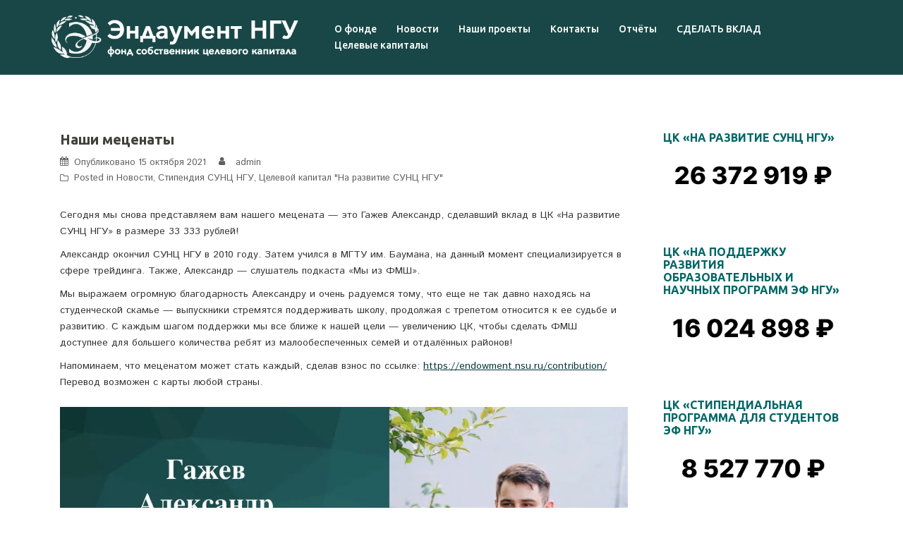

--- FILE ---
content_type: text/html; charset=UTF-8
request_url: https://endowment.nsu.ru/2021/10/15/nashi-mecenaty-24/
body_size: 19384
content:
<!DOCTYPE html>
<html lang="ru-RU">
<head>
<meta charset="UTF-8">
<meta name="viewport" content="width=device-width, initial-scale=1">
<link rel="profile" href="https://gmpg.org/xfn/11">
<link rel="pingback" href="https://endowment.nsu.ru/xmlrpc.php">

<title>Наши меценаты &#8212; Эндаумент НГУ</title>
<meta name='robots' content='max-image-preview:large' />
<link rel='dns-prefetch' href='//s0.wp.com' />
<link rel='dns-prefetch' href='//fonts.googleapis.com' />
<link rel='dns-prefetch' href='//s.w.org' />
<link rel="alternate" type="application/rss+xml" title="Эндаумент НГУ &raquo; Лента" href="https://endowment.nsu.ru/feed/" />
<link rel="alternate" type="application/rss+xml" title="Эндаумент НГУ &raquo; Лента комментариев" href="https://endowment.nsu.ru/comments/feed/" />
<script type="text/javascript">
window._wpemojiSettings = {"baseUrl":"https:\/\/s.w.org\/images\/core\/emoji\/14.0.0\/72x72\/","ext":".png","svgUrl":"https:\/\/s.w.org\/images\/core\/emoji\/14.0.0\/svg\/","svgExt":".svg","source":{"concatemoji":"https:\/\/endowment.nsu.ru\/wp-includes\/js\/wp-emoji-release.min.js?ver=6.0.11"}};
/*! This file is auto-generated */
!function(e,a,t){var n,r,o,i=a.createElement("canvas"),p=i.getContext&&i.getContext("2d");function s(e,t){var a=String.fromCharCode,e=(p.clearRect(0,0,i.width,i.height),p.fillText(a.apply(this,e),0,0),i.toDataURL());return p.clearRect(0,0,i.width,i.height),p.fillText(a.apply(this,t),0,0),e===i.toDataURL()}function c(e){var t=a.createElement("script");t.src=e,t.defer=t.type="text/javascript",a.getElementsByTagName("head")[0].appendChild(t)}for(o=Array("flag","emoji"),t.supports={everything:!0,everythingExceptFlag:!0},r=0;r<o.length;r++)t.supports[o[r]]=function(e){if(!p||!p.fillText)return!1;switch(p.textBaseline="top",p.font="600 32px Arial",e){case"flag":return s([127987,65039,8205,9895,65039],[127987,65039,8203,9895,65039])?!1:!s([55356,56826,55356,56819],[55356,56826,8203,55356,56819])&&!s([55356,57332,56128,56423,56128,56418,56128,56421,56128,56430,56128,56423,56128,56447],[55356,57332,8203,56128,56423,8203,56128,56418,8203,56128,56421,8203,56128,56430,8203,56128,56423,8203,56128,56447]);case"emoji":return!s([129777,127995,8205,129778,127999],[129777,127995,8203,129778,127999])}return!1}(o[r]),t.supports.everything=t.supports.everything&&t.supports[o[r]],"flag"!==o[r]&&(t.supports.everythingExceptFlag=t.supports.everythingExceptFlag&&t.supports[o[r]]);t.supports.everythingExceptFlag=t.supports.everythingExceptFlag&&!t.supports.flag,t.DOMReady=!1,t.readyCallback=function(){t.DOMReady=!0},t.supports.everything||(n=function(){t.readyCallback()},a.addEventListener?(a.addEventListener("DOMContentLoaded",n,!1),e.addEventListener("load",n,!1)):(e.attachEvent("onload",n),a.attachEvent("onreadystatechange",function(){"complete"===a.readyState&&t.readyCallback()})),(e=t.source||{}).concatemoji?c(e.concatemoji):e.wpemoji&&e.twemoji&&(c(e.twemoji),c(e.wpemoji)))}(window,document,window._wpemojiSettings);
</script>
<style type="text/css">
img.wp-smiley,
img.emoji {
	display: inline !important;
	border: none !important;
	box-shadow: none !important;
	height: 1em !important;
	width: 1em !important;
	margin: 0 0.07em !important;
	vertical-align: -0.1em !important;
	background: none !important;
	padding: 0 !important;
}
</style>
	<link rel='stylesheet' id='accordion-responsive-css-css'  href='https://endowment.nsu.ru/wp-content/plugins/accordions-wp/css/responsive-accordion.css?ver=6.0.11' type='text/css' media='all' />
<link rel='stylesheet' id='accordion-main-css-css'  href='https://endowment.nsu.ru/wp-content/plugins/accordions-wp/css/style.css?ver=6.0.11' type='text/css' media='all' />
<link rel='stylesheet' id='wp-color-picker-css'  href='https://endowment.nsu.ru/wp-admin/css/color-picker.min.css?ver=6.0.11' type='text/css' media='all' />
<link rel='stylesheet' id='wppb_css-css'  href='https://endowment.nsu.ru/wp-content/plugins/progress-bar/css/wppb.css?ver=6.0.11' type='text/css' media='all' />
<link rel='stylesheet' id='sydney-bootstrap-css'  href='https://endowment.nsu.ru/wp-content/themes/sydney/css/bootstrap/bootstrap.min.css?ver=1' type='text/css' media='all' />
<link rel='stylesheet' id='wp-block-library-css'  href='https://endowment.nsu.ru/wp-includes/css/dist/block-library/style.min.css?ver=6.0.11' type='text/css' media='all' />
<style id='global-styles-inline-css' type='text/css'>
body{--wp--preset--color--black: #000000;--wp--preset--color--cyan-bluish-gray: #abb8c3;--wp--preset--color--white: #ffffff;--wp--preset--color--pale-pink: #f78da7;--wp--preset--color--vivid-red: #cf2e2e;--wp--preset--color--luminous-vivid-orange: #ff6900;--wp--preset--color--luminous-vivid-amber: #fcb900;--wp--preset--color--light-green-cyan: #7bdcb5;--wp--preset--color--vivid-green-cyan: #00d084;--wp--preset--color--pale-cyan-blue: #8ed1fc;--wp--preset--color--vivid-cyan-blue: #0693e3;--wp--preset--color--vivid-purple: #9b51e0;--wp--preset--gradient--vivid-cyan-blue-to-vivid-purple: linear-gradient(135deg,rgba(6,147,227,1) 0%,rgb(155,81,224) 100%);--wp--preset--gradient--light-green-cyan-to-vivid-green-cyan: linear-gradient(135deg,rgb(122,220,180) 0%,rgb(0,208,130) 100%);--wp--preset--gradient--luminous-vivid-amber-to-luminous-vivid-orange: linear-gradient(135deg,rgba(252,185,0,1) 0%,rgba(255,105,0,1) 100%);--wp--preset--gradient--luminous-vivid-orange-to-vivid-red: linear-gradient(135deg,rgba(255,105,0,1) 0%,rgb(207,46,46) 100%);--wp--preset--gradient--very-light-gray-to-cyan-bluish-gray: linear-gradient(135deg,rgb(238,238,238) 0%,rgb(169,184,195) 100%);--wp--preset--gradient--cool-to-warm-spectrum: linear-gradient(135deg,rgb(74,234,220) 0%,rgb(151,120,209) 20%,rgb(207,42,186) 40%,rgb(238,44,130) 60%,rgb(251,105,98) 80%,rgb(254,248,76) 100%);--wp--preset--gradient--blush-light-purple: linear-gradient(135deg,rgb(255,206,236) 0%,rgb(152,150,240) 100%);--wp--preset--gradient--blush-bordeaux: linear-gradient(135deg,rgb(254,205,165) 0%,rgb(254,45,45) 50%,rgb(107,0,62) 100%);--wp--preset--gradient--luminous-dusk: linear-gradient(135deg,rgb(255,203,112) 0%,rgb(199,81,192) 50%,rgb(65,88,208) 100%);--wp--preset--gradient--pale-ocean: linear-gradient(135deg,rgb(255,245,203) 0%,rgb(182,227,212) 50%,rgb(51,167,181) 100%);--wp--preset--gradient--electric-grass: linear-gradient(135deg,rgb(202,248,128) 0%,rgb(113,206,126) 100%);--wp--preset--gradient--midnight: linear-gradient(135deg,rgb(2,3,129) 0%,rgb(40,116,252) 100%);--wp--preset--duotone--dark-grayscale: url('#wp-duotone-dark-grayscale');--wp--preset--duotone--grayscale: url('#wp-duotone-grayscale');--wp--preset--duotone--purple-yellow: url('#wp-duotone-purple-yellow');--wp--preset--duotone--blue-red: url('#wp-duotone-blue-red');--wp--preset--duotone--midnight: url('#wp-duotone-midnight');--wp--preset--duotone--magenta-yellow: url('#wp-duotone-magenta-yellow');--wp--preset--duotone--purple-green: url('#wp-duotone-purple-green');--wp--preset--duotone--blue-orange: url('#wp-duotone-blue-orange');--wp--preset--font-size--small: 13px;--wp--preset--font-size--medium: 20px;--wp--preset--font-size--large: 36px;--wp--preset--font-size--x-large: 42px;}.has-black-color{color: var(--wp--preset--color--black) !important;}.has-cyan-bluish-gray-color{color: var(--wp--preset--color--cyan-bluish-gray) !important;}.has-white-color{color: var(--wp--preset--color--white) !important;}.has-pale-pink-color{color: var(--wp--preset--color--pale-pink) !important;}.has-vivid-red-color{color: var(--wp--preset--color--vivid-red) !important;}.has-luminous-vivid-orange-color{color: var(--wp--preset--color--luminous-vivid-orange) !important;}.has-luminous-vivid-amber-color{color: var(--wp--preset--color--luminous-vivid-amber) !important;}.has-light-green-cyan-color{color: var(--wp--preset--color--light-green-cyan) !important;}.has-vivid-green-cyan-color{color: var(--wp--preset--color--vivid-green-cyan) !important;}.has-pale-cyan-blue-color{color: var(--wp--preset--color--pale-cyan-blue) !important;}.has-vivid-cyan-blue-color{color: var(--wp--preset--color--vivid-cyan-blue) !important;}.has-vivid-purple-color{color: var(--wp--preset--color--vivid-purple) !important;}.has-black-background-color{background-color: var(--wp--preset--color--black) !important;}.has-cyan-bluish-gray-background-color{background-color: var(--wp--preset--color--cyan-bluish-gray) !important;}.has-white-background-color{background-color: var(--wp--preset--color--white) !important;}.has-pale-pink-background-color{background-color: var(--wp--preset--color--pale-pink) !important;}.has-vivid-red-background-color{background-color: var(--wp--preset--color--vivid-red) !important;}.has-luminous-vivid-orange-background-color{background-color: var(--wp--preset--color--luminous-vivid-orange) !important;}.has-luminous-vivid-amber-background-color{background-color: var(--wp--preset--color--luminous-vivid-amber) !important;}.has-light-green-cyan-background-color{background-color: var(--wp--preset--color--light-green-cyan) !important;}.has-vivid-green-cyan-background-color{background-color: var(--wp--preset--color--vivid-green-cyan) !important;}.has-pale-cyan-blue-background-color{background-color: var(--wp--preset--color--pale-cyan-blue) !important;}.has-vivid-cyan-blue-background-color{background-color: var(--wp--preset--color--vivid-cyan-blue) !important;}.has-vivid-purple-background-color{background-color: var(--wp--preset--color--vivid-purple) !important;}.has-black-border-color{border-color: var(--wp--preset--color--black) !important;}.has-cyan-bluish-gray-border-color{border-color: var(--wp--preset--color--cyan-bluish-gray) !important;}.has-white-border-color{border-color: var(--wp--preset--color--white) !important;}.has-pale-pink-border-color{border-color: var(--wp--preset--color--pale-pink) !important;}.has-vivid-red-border-color{border-color: var(--wp--preset--color--vivid-red) !important;}.has-luminous-vivid-orange-border-color{border-color: var(--wp--preset--color--luminous-vivid-orange) !important;}.has-luminous-vivid-amber-border-color{border-color: var(--wp--preset--color--luminous-vivid-amber) !important;}.has-light-green-cyan-border-color{border-color: var(--wp--preset--color--light-green-cyan) !important;}.has-vivid-green-cyan-border-color{border-color: var(--wp--preset--color--vivid-green-cyan) !important;}.has-pale-cyan-blue-border-color{border-color: var(--wp--preset--color--pale-cyan-blue) !important;}.has-vivid-cyan-blue-border-color{border-color: var(--wp--preset--color--vivid-cyan-blue) !important;}.has-vivid-purple-border-color{border-color: var(--wp--preset--color--vivid-purple) !important;}.has-vivid-cyan-blue-to-vivid-purple-gradient-background{background: var(--wp--preset--gradient--vivid-cyan-blue-to-vivid-purple) !important;}.has-light-green-cyan-to-vivid-green-cyan-gradient-background{background: var(--wp--preset--gradient--light-green-cyan-to-vivid-green-cyan) !important;}.has-luminous-vivid-amber-to-luminous-vivid-orange-gradient-background{background: var(--wp--preset--gradient--luminous-vivid-amber-to-luminous-vivid-orange) !important;}.has-luminous-vivid-orange-to-vivid-red-gradient-background{background: var(--wp--preset--gradient--luminous-vivid-orange-to-vivid-red) !important;}.has-very-light-gray-to-cyan-bluish-gray-gradient-background{background: var(--wp--preset--gradient--very-light-gray-to-cyan-bluish-gray) !important;}.has-cool-to-warm-spectrum-gradient-background{background: var(--wp--preset--gradient--cool-to-warm-spectrum) !important;}.has-blush-light-purple-gradient-background{background: var(--wp--preset--gradient--blush-light-purple) !important;}.has-blush-bordeaux-gradient-background{background: var(--wp--preset--gradient--blush-bordeaux) !important;}.has-luminous-dusk-gradient-background{background: var(--wp--preset--gradient--luminous-dusk) !important;}.has-pale-ocean-gradient-background{background: var(--wp--preset--gradient--pale-ocean) !important;}.has-electric-grass-gradient-background{background: var(--wp--preset--gradient--electric-grass) !important;}.has-midnight-gradient-background{background: var(--wp--preset--gradient--midnight) !important;}.has-small-font-size{font-size: var(--wp--preset--font-size--small) !important;}.has-medium-font-size{font-size: var(--wp--preset--font-size--medium) !important;}.has-large-font-size{font-size: var(--wp--preset--font-size--large) !important;}.has-x-large-font-size{font-size: var(--wp--preset--font-size--x-large) !important;}
</style>
<link rel='stylesheet' id='contact-form-7-css'  href='https://endowment.nsu.ru/wp-content/plugins/contact-form-7/includes/css/styles.css?ver=4.7' type='text/css' media='all' />
<link rel='stylesheet' id='rs-plugin-settings-css'  href='https://endowment.nsu.ru/wp-content/plugins/revslider/public/assets/css/settings.css?ver=5.3.1.5' type='text/css' media='all' />
<style id='rs-plugin-settings-inline-css' type='text/css'>
#rs-demo-id {}
</style>
<link rel='stylesheet' id='sydney-body-fonts-css'  href='//fonts.googleapis.com/css?family=Istok+Web%3A400%2C400i%2C700%2C700i&#038;subset=cyrillic%2Ccyrillic-ext&#038;ver=6.0.11' type='text/css' media='all' />
<link rel='stylesheet' id='sydney-headings-fonts-css'  href='//fonts.googleapis.com/css?family=Ubuntu%3A300%2C300i%2C400%2C400i%2C500%2C500i%2C700%2C700i&#038;subset=cyrillic%2Ccyrillic-ext&#038;ver=6.0.11' type='text/css' media='all' />
<link rel='stylesheet' id='sydney-style-css'  href='https://endowment.nsu.ru/wp-content/themes/sydney/style.css?ver=6.0.11' type='text/css' media='all' />
<style id='sydney-style-inline-css' type='text/css'>
.site-header { background-color:rgba(0,51,51,0.9);}
.site-header.float-header {padding:20px 0;}
body, #mainnav ul ul a { font-family:'Istok Web', sans-serif!important;}
h1, h2, h3, h4, h5, h6, #mainnav ul li a, .portfolio-info, .roll-testimonials .name, .roll-team .team-content .name, .roll-team .team-item .team-pop .name, .roll-tabs .menu-tab li a, .roll-testimonials .name, .roll-project .project-filter li a, .roll-button, .roll-counter .name-count, .roll-counter .numb-count button, input[type="button"], input[type="reset"], input[type="submit"] { font-family:'Ubuntu', sans-serif;}
.site-title { font-size:32px; }
.site-description { font-size:16px; }
#mainnav ul li a { font-size:14px; }
h1 { font-size:52px; }
h2 { font-size:42px; }
h3 { font-size:32px; }
h4 { font-size:25px; }
h5 { font-size:20px; }
h6 { font-size:18px; }
body { font-size:14px; }
.header-image { background-size:cover;}
.header-image { height:300px; }
.widget-area .widget_fp_social a,#mainnav ul li a:hover, .sydney_contact_info_widget span, .roll-team .team-content .name,.roll-team .team-item .team-pop .team-social li:hover a,.roll-infomation li.address:before,.roll-infomation li.phone:before,.roll-infomation li.email:before,.roll-testimonials .name,.roll-button.border,.roll-button:hover,.roll-icon-list .icon i,.roll-icon-list .content h3 a:hover,.roll-icon-box.white .content h3 a,.roll-icon-box .icon i,.roll-icon-box .content h3 a:hover,.switcher-container .switcher-icon a:focus,.go-top:hover,.hentry .meta-post a:hover,#mainnav > ul > li > a.active, #mainnav > ul > li > a:hover, button:hover, input[type="button"]:hover, input[type="reset"]:hover, input[type="submit"]:hover, .text-color, .social-menu-widget a, .social-menu-widget a:hover, .archive .team-social li a, a, h1 a, h2 a, h3 a, h4 a, h5 a, h6 a { color:#003333}
.project-filter li a.active, .project-filter li a:hover,.preloader .pre-bounce1, .preloader .pre-bounce2,.roll-team .team-item .team-pop,.roll-progress .progress-animate,.roll-socials li a:hover,.roll-project .project-item .project-pop,.roll-project .project-filter li.active,.roll-project .project-filter li:hover,.roll-button.light:hover,.roll-button.border:hover,.roll-button,.roll-icon-box.white .icon,.owl-theme .owl-controls .owl-page.active span,.owl-theme .owl-controls.clickable .owl-page:hover span,.go-top,.bottom .socials li:hover a,.sidebar .widget:before,.blog-pagination ul li.active,.blog-pagination ul li:hover a,.content-area .hentry:after,.text-slider .maintitle:after,.error-wrap #search-submit:hover,#mainnav .sub-menu li:hover > a,#mainnav ul li ul:after, button, input[type="button"], input[type="reset"], input[type="submit"], .panel-grid-cell .widget-title:after { background-color:#003333}
.roll-socials li a:hover,.roll-socials li a,.roll-button.light:hover,.roll-button.border,.roll-button,.roll-icon-list .icon,.roll-icon-box .icon,.owl-theme .owl-controls .owl-page span,.comment .comment-detail,.widget-tags .tag-list a:hover,.blog-pagination ul li,.hentry blockquote,.error-wrap #search-submit:hover,textarea:focus,input[type="text"]:focus,input[type="password"]:focus,input[type="datetime"]:focus,input[type="datetime-local"]:focus,input[type="date"]:focus,input[type="month"]:focus,input[type="time"]:focus,input[type="week"]:focus,input[type="number"]:focus,input[type="email"]:focus,input[type="url"]:focus,input[type="search"]:focus,input[type="tel"]:focus,input[type="color"]:focus, button, input[type="button"], input[type="reset"], input[type="submit"], .archive .team-social li a { border-color:#003333}
.site-header.float-header { background-color:rgba(0,51,51,0.9);}
@media only screen and (max-width: 1024px) { .site-header { background-color:#003333;}}
.site-title a, .site-title a:hover { color:#ffffff}
.site-description { color:#ffffff}
#mainnav ul li a, #mainnav ul li::before { color:#ffffff}
#mainnav .sub-menu li a { color:#ffffff}
#mainnav .sub-menu li a { background:#006666}
.text-slider .maintitle, .text-slider .subtitle { color:#ffffff}
body { color:#333333}
#secondary { background-color:#ffffff}
#secondary, #secondary a, #secondary .widget-title { color:#006666}
.footer-widgets { background-color:#252525}
.site-footer { background-color:#1c1c1c}
.site-footer,.site-footer a { color:#666666}
.overlay { background-color:#000000}
.page-wrap { padding-top:50px;}
.page-wrap { padding-bottom:50px;}

</style>
<link rel='stylesheet' id='sydney-font-awesome-css'  href='https://endowment.nsu.ru/wp-content/themes/sydney/fonts/font-awesome.min.css?ver=6.0.11' type='text/css' media='all' />
<!--[if lte IE 9]>
<link rel='stylesheet' id='sydney-ie9-css'  href='https://endowment.nsu.ru/wp-content/themes/sydney/css/ie9.css?ver=6.0.11' type='text/css' media='all' />
<![endif]-->
<link rel='stylesheet' id='wpgform-css-css'  href='https://endowment.nsu.ru/wp-content/plugins/wpgform/css/wpgform.css?ver=6.0.11' type='text/css' media='all' />
<link rel='stylesheet' id='bsf-Defaults-css'  href='https://endowment.nsu.ru/wp-content/uploads/smile_fonts/Defaults/Defaults.css?ver=6.0.11' type='text/css' media='all' />
<link rel='stylesheet' id='social-logos-css'  href='https://endowment.nsu.ru/wp-content/plugins/jetpack/_inc/social-logos/social-logos.min.css?ver=1' type='text/css' media='all' />
<link rel='stylesheet' id='jetpack_css-css'  href='https://endowment.nsu.ru/wp-content/plugins/jetpack/css/jetpack.css?ver=4.5.3' type='text/css' media='all' />
<script type='text/javascript' src='https://endowment.nsu.ru/wp-includes/js/jquery/jquery.min.js?ver=3.6.0' id='jquery-core-js'></script>
<script type='text/javascript' src='https://endowment.nsu.ru/wp-includes/js/jquery/jquery-migrate.min.js?ver=3.3.2' id='jquery-migrate-js'></script>
<script type='text/javascript' src='https://endowment.nsu.ru/wp-content/plugins/accordions-wp/js/responsive-accordion.min.js?ver=1.0' id='accordion-responsive-js-js'></script>
<script type='text/javascript' src='https://endowment.nsu.ru/wp-content/plugins/progress-bar/js/wppb_animate.js?ver=6.0.11' id='wppb_animate-js'></script>
<script type='text/javascript' id='jetpack_related-posts-js-extra'>
/* <![CDATA[ */
var related_posts_js_options = {"post_heading":"h4"};
/* ]]> */
</script>
<script type='text/javascript' src='https://endowment.nsu.ru/wp-content/plugins/jetpack/modules/related-posts/related-posts.js?ver=20150408' id='jetpack_related-posts-js'></script>
<script type='text/javascript' src='https://endowment.nsu.ru/wp-content/themes/sydney/js/bootstrap.min.js?ver=1' id='sydney-bootstrap-js'></script>
<script type='text/javascript' src='https://endowment.nsu.ru/wp-content/plugins/revslider/public/assets/js/jquery.themepunch.tools.min.js?ver=5.3.1.5' id='tp-tools-js'></script>
<script type='text/javascript' src='https://endowment.nsu.ru/wp-content/plugins/revslider/public/assets/js/jquery.themepunch.revolution.min.js?ver=5.3.1.5' id='revmin-js'></script>
<link rel="https://api.w.org/" href="https://endowment.nsu.ru/wp-json/" /><link rel="alternate" type="application/json" href="https://endowment.nsu.ru/wp-json/wp/v2/posts/15168" /><link rel="EditURI" type="application/rsd+xml" title="RSD" href="https://endowment.nsu.ru/xmlrpc.php?rsd" />
<link rel="wlwmanifest" type="application/wlwmanifest+xml" href="https://endowment.nsu.ru/wp-includes/wlwmanifest.xml" /> 
<meta name="generator" content="WordPress 6.0.11" />
<link rel="canonical" href="https://endowment.nsu.ru/2021/10/15/nashi-mecenaty-24/" />
<link rel='shortlink' href='https://wp.me/p8h9wu-3WE' />
<link rel="alternate" type="application/json+oembed" href="https://endowment.nsu.ru/wp-json/oembed/1.0/embed?url=https%3A%2F%2Fendowment.nsu.ru%2F2021%2F10%2F15%2Fnashi-mecenaty-24%2F" />
<link rel="alternate" type="text/xml+oembed" href="https://endowment.nsu.ru/wp-json/oembed/1.0/embed?url=https%3A%2F%2Fendowment.nsu.ru%2F2021%2F10%2F15%2Fnashi-mecenaty-24%2F&#038;format=xml" />
<script type="text/javascript" src="https://ajax.googleapis.com/ajax/libs/yui/2.8.0r4/build/yahoo-dom-event/yahoo-dom-event.js"></script><!-- ClickTale Top part -->
<script type="text/javascript">
var WRInitTime=(new Date()).getTime();
</script>
<!-- ClickTale end of Top part -->
<link rel='dns-prefetch' href='//v0.wordpress.com'>
<link rel='dns-prefetch' href='//i0.wp.com'>
<link rel='dns-prefetch' href='//i1.wp.com'>
<link rel='dns-prefetch' href='//i2.wp.com'>
<style type='text/css'>img#wpstats{display:none}</style><meta name="generator" content="Powered by Visual Composer - drag and drop page builder for WordPress."/>
<!--[if lte IE 9]><link rel="stylesheet" type="text/css" href="https://endowment.nsu.ru/wp-content/plugins/js_composer/assets/css/vc_lte_ie9.min.css" media="screen"><![endif]--><meta name="title" content="Наши меценаты | Эндаумент НГУ" />
<meta name="description" content="Сегодня мы снова представляем вам нашего мецената - это Гажев Александр, сделавший вклад в ЦК &quot;На развитие СУНЦ НГУ&quot; в размере 33 333 рублей! Александр окончил СУНЦ НГУ в 2010 году. Затем учился в МГТУ им. Баумана, на данный момент специализируется в сфере трейдинга. Также, Александр - слушатель подкаста &quot;Мы из ФМШ&quot;. Мы выражаем огромную&hellip;" />
<meta name="generator" content="Powered by Slider Revolution 5.3.1.5 - responsive, Mobile-Friendly Slider Plugin for WordPress with comfortable drag and drop interface." />

<!-- Jetpack Open Graph Tags -->
<meta property="og:type" content="article" />
<meta property="og:title" content="Наши меценаты" />
<meta property="og:url" content="https://endowment.nsu.ru/2021/10/15/nashi-mecenaty-24/" />
<meta property="og:description" content="Сегодня мы снова представляем вам нашего мецената &#8212; это Гажев Александр, сделавший вклад в ЦК &#171;На развитие СУНЦ НГУ&#187; в размере 33 333 рублей! Александр окончил СУНЦ НГУ в 2010 году.…" />
<meta property="article:published_time" content="2021-10-15T04:15:41+00:00" />
<meta property="article:modified_time" content="2021-10-15T04:15:41+00:00" />
<meta property="og:site_name" content="Эндаумент НГУ" />
<meta property="og:image" content="https://endowment.nsu.ru/wp-content/uploads/DuVrMgqldYc.jpeg" />
<meta property="og:image:width" content="1280" />
<meta property="og:image:height" content="713" />
<meta property="og:locale" content="ru_RU" />
<meta name="twitter:card" content="summary" />
<link rel="icon" href="https://i2.wp.com/endowment.nsu.ru/wp-content/uploads/cropped-лого-1.png?fit=32%2C32&#038;ssl=1" sizes="32x32" />
<link rel="icon" href="https://i2.wp.com/endowment.nsu.ru/wp-content/uploads/cropped-лого-1.png?fit=192%2C192&#038;ssl=1" sizes="192x192" />
<link rel="apple-touch-icon" href="https://i2.wp.com/endowment.nsu.ru/wp-content/uploads/cropped-лого-1.png?fit=180%2C180&#038;ssl=1" />
<meta name="msapplication-TileImage" content="https://i2.wp.com/endowment.nsu.ru/wp-content/uploads/cropped-лого-1.png?fit=270%2C270&#038;ssl=1" />
			<style type="text/css" id="wp-custom-css">
				.entry-content a {
    text-decoration: underline !important;
}			</style>
		<noscript><style type="text/css"> .wpb_animate_when_almost_visible { opacity: 1; }</style></noscript><script>
(function(i,s,o,g,r,a,m){i['GoogleAnalyticsObject']=r;i[r]=i[r]||function(){
(i[r].q=i[r].q||[]).push(arguments)},i[r].l=1*new Date();a=s.createElement(o),
m=s.getElementsByTagName(o)[0];a.async=1;a.src=g;m.parentNode.insertBefore(a,m)
})(window,document,'script','https://www.google-analytics.com/analytics.js','ga');
ga('create', 'UA-78886880-2', 'auto');
ga('send', 'pageview');
</script>  

</head>

<body class="post-template-default single single-post postid-15168 single-format-standard group-blog wpb-js-composer js-comp-ver-5.0.1 vc_responsive">

	<div class="preloader">
	    <div class="spinner">
	        <div class="pre-bounce1"></div>
	        <div class="pre-bounce2"></div>
	    </div>
	</div>
	
<div id="page" class="hfeed site">
	<a class="skip-link screen-reader-text" href="#content">Перейти к содержимому</a>

	
	<div class="header-clone"></div>

	
	<header id="masthead" class="site-header" role="banner">
		<div class="header-wrap">
            <div class="container">
                <div class="row">
				<div class="col-md-4 col-sm-8 col-xs-12">
		        					<a href="https://endowment.nsu.ru/" title="Эндаумент НГУ"><img class="site-logo" src="https://endowment.nsu.ru/wp-content/uploads/Header_3.png" alt="Эндаумент НГУ" /></a>
		        				</div>
				<div class="col-md-8 col-sm-4 col-xs-12">
					<div class="btn-menu"></div>
					<nav id="mainnav" class="mainnav" role="navigation">
						<div class="menu-glavnoe-container"><ul id="menu-glavnoe" class="menu"><li id="menu-item-4342" class="menu-item menu-item-type-post_type menu-item-object-page menu-item-has-children menu-item-4342"><a href="https://endowment.nsu.ru/whatisendowment/">О фонде</a>
<ul class="sub-menu">
	<li id="menu-item-4467" class="menu-item menu-item-type-post_type menu-item-object-page menu-item-4467"><a href="https://endowment.nsu.ru/ourteam/">Наша команда</a></li>
	<li id="menu-item-5697" class="menu-item menu-item-type-post_type menu-item-object-page menu-item-5697"><a href="https://endowment.nsu.ru/patrons/">Наши меценаты</a></li>
	<li id="menu-item-4359" class="menu-item menu-item-type-post_type menu-item-object-page menu-item-has-children menu-item-4359"><a href="https://endowment.nsu.ru/upravlyayushhie-organy/">Управляющие органы</a>
	<ul class="sub-menu">
		<li id="menu-item-4468" class="menu-item menu-item-type-post_type menu-item-object-page menu-item-4468"><a href="https://endowment.nsu.ru/presidium/">Президиум</a></li>
		<li id="menu-item-4469" class="menu-item menu-item-type-post_type menu-item-object-page menu-item-4469"><a href="https://endowment.nsu.ru/boardoftrustees/">Попечительский совет</a></li>
	</ul>
</li>
	<li id="menu-item-4360" class="menu-item menu-item-type-post_type menu-item-object-page menu-item-4360"><a href="https://endowment.nsu.ru/funddocuments/">Нормативные документы</a></li>
	<li id="menu-item-4361" class="menu-item menu-item-type-post_type menu-item-object-page menu-item-4361"><a href="https://endowment.nsu.ru/requisites/">Реквизиты Фонда</a></li>
</ul>
</li>
<li id="menu-item-4343" class="menu-item menu-item-type-taxonomy menu-item-object-category current-post-ancestor current-menu-parent current-post-parent menu-item-4343"><a href="https://endowment.nsu.ru/category/news/">Новости</a></li>
<li id="menu-item-5169" class="menu-item menu-item-type-post_type menu-item-object-page menu-item-has-children menu-item-5169"><a href="https://endowment.nsu.ru/ourprojects/">Наши проекты</a>
<ul class="sub-menu">
	<li id="menu-item-5509" class="menu-item menu-item-type-custom menu-item-object-custom menu-item-has-children menu-item-5509"><a href="https://endowment.nsu.ru/ourprojects/#nsu">Проекты в НГУ</a>
	<ul class="sub-menu">
		<li id="menu-item-6851" class="menu-item menu-item-type-post_type menu-item-object-page menu-item-6851"><a href="https://endowment.nsu.ru/stipendialnaya-programma-igorya-kima/">Cтипендиальная программа Игоря Кима</a></li>
		<li id="menu-item-6878" class="menu-item menu-item-type-post_type menu-item-object-page menu-item-6878"><a href="https://endowment.nsu.ru/futureprofessional/">Future professional</a></li>
		<li id="menu-item-16116" class="menu-item menu-item-type-post_type menu-item-object-page menu-item-16116"><a href="https://endowment.nsu.ru/financial-club-nsu/">Financial Club NSU</a></li>
		<li id="menu-item-6782" class="menu-item menu-item-type-post_type menu-item-object-page menu-item-6782"><a href="https://endowment.nsu.ru/smba/">SMBA</a></li>
		<li id="menu-item-8739" class="menu-item menu-item-type-post_type menu-item-object-page menu-item-8739"><a href="https://endowment.nsu.ru/kejs-klub-ngu/">Кейс-клуб НГУ</a></li>
		<li id="menu-item-4367" class="menu-item menu-item-type-post_type menu-item-object-page menu-item-4367"><a href="https://endowment.nsu.ru/kvnteam/">КВН в НГУ</a></li>
		<li id="menu-item-6706" class="menu-item menu-item-type-post_type menu-item-object-page menu-item-6706"><a href="https://endowment.nsu.ru/materialnaya-pomoshh-sotrudnikam-ngu/">Материальная помощь сотрудникам НГУ</a></li>
	</ul>
</li>
	<li id="menu-item-5510" class="menu-item menu-item-type-custom menu-item-object-custom menu-item-has-children menu-item-5510"><a href="https://endowment.nsu.ru/ourprojects/#sescnsu">Проекты в СУНЦ НГУ</a>
	<ul class="sub-menu">
		<li id="menu-item-6623" class="menu-item menu-item-type-post_type menu-item-object-page menu-item-6623"><a href="https://endowment.nsu.ru/programma-podderzhki-uchashhixsya-sunc-ngu/">Программа поддержки учащихся СУНЦ НГУ</a></li>
		<li id="menu-item-5112" class="menu-item menu-item-type-post_type menu-item-object-page menu-item-5112"><a href="https://endowment.nsu.ru/istorii-uspexa-v-fmsh/">Истории успеха в ФМШ</a></li>
	</ul>
</li>
</ul>
</li>
<li id="menu-item-4356" class="menu-item menu-item-type-post_type menu-item-object-page menu-item-4356"><a href="https://endowment.nsu.ru/contacts/">Контакты</a></li>
<li id="menu-item-4593" class="menu-item menu-item-type-post_type menu-item-object-page menu-item-has-children menu-item-4593"><a href="https://endowment.nsu.ru/reports/">Отчёты</a>
<ul class="sub-menu">
	<li id="menu-item-4639" class="menu-item menu-item-type-post_type menu-item-object-page menu-item-4639"><a href="https://endowment.nsu.ru/finreports/">Финансовые отчёты</a></li>
	<li id="menu-item-4646" class="menu-item menu-item-type-post_type menu-item-object-page menu-item-4646"><a href="https://endowment.nsu.ru/projectsreports/">Отчёты проектов</a></li>
</ul>
</li>
<li id="menu-item-4499" class="menu-item menu-item-type-post_type menu-item-object-page menu-item-4499"><a href="https://endowment.nsu.ru/contribution/">СДЕЛАТЬ ВКЛАД</a></li>
<li id="menu-item-16143" class="menu-item menu-item-type-post_type menu-item-object-page menu-item-has-children menu-item-16143"><a href="https://endowment.nsu.ru/tselevye_kapitaly/">Целевые капиталы</a>
<ul class="sub-menu">
	<li id="menu-item-5114" class="menu-item menu-item-type-custom menu-item-object-custom menu-item-5114"><a href="https://endowment.nsu.ru/ck-na-razvitie-sunc-ngu/">ЦК &laquo;На развитие СУНЦ НГУ&raquo;</a></li>
	<li id="menu-item-16146" class="menu-item menu-item-type-post_type menu-item-object-page menu-item-16146"><a href="https://endowment.nsu.ru/ck-na-podderzhku-obrazovatelnyx-i-nauchnyx-programm-ef-ngu/">ЦК &laquo;На поддержку образовательных и научных программ ЭФ НГУ&raquo;</a></li>
	<li id="menu-item-16145" class="menu-item menu-item-type-post_type menu-item-object-page menu-item-16145"><a href="https://endowment.nsu.ru/ck-stipendialnaya-programma-dlya-studentov-ef-ngu/">ЦК «Стипендиальная программа для студентов ЭФ НГУ»</a></li>
	<li id="menu-item-16036" class="menu-item menu-item-type-post_type menu-item-object-page menu-item-16036"><a href="https://endowment.nsu.ru/ck-my-s-pirogova/">ЦК «Мы с Пирогова»</a></li>
</ul>
</li>
</ul></div>					</nav><!-- #site-navigation -->
				</div>
				</div>
			</div>
		</div>
	</header><!-- #masthead -->

	
	<div class="sydney-hero-area">
				<div class="header-image">
			<div class="overlay"></div>			<img class="header-inner" src="https://endowment.nsu.ru/wp-content/themes/sydney/images/header.jpg" width="1920" alt="Эндаумент НГУ">
		</div>
		
			</div>

	
	<div id="content" class="page-wrap">
		<div class="container content-wrapper">
			<div class="row">	
	
	
	<div id="primary" class="content-area col-md-9 ">
		<main id="main" class="post-wrap" role="main">

		
			
<article id="post-15168" class="post-15168 post type-post status-publish format-standard hentry category-news category-stipendiya-sunc-ngu category-celevoj-kapital-na-razvitie-sunc-ngu">

	
	
	<header class="entry-header">
		<h1 class="title-post entry-title">Наши меценаты</h1>
				<div class="meta-post">
			<span class="posted-on">Опубликовано <a href="https://endowment.nsu.ru/2021/10/15/nashi-mecenaty-24/" rel="bookmark"><time class="entry-date published updated" datetime="2021-10-15T11:15:41+07:00">15 октября 2021</time></a></span><span class="byline"> <span class="author vcard"><a class="url fn n" href="https://endowment.nsu.ru/author/admin/">admin</a></span></span><span class="cat-links">Posted in <a href="https://endowment.nsu.ru/category/news/" rel="category tag">Новости</a>, <a href="https://endowment.nsu.ru/category/stipendiya-sunc-ngu/" rel="category tag">Стипендия СУНЦ НГУ</a>, <a href="https://endowment.nsu.ru/category/celevoj-kapital-na-razvitie-sunc-ngu/" rel="category tag">Целевой капитал "На развитие СУНЦ НГУ"</a></span>		</div><!-- .entry-meta -->
			</header><!-- .entry-header -->

	<div class="entry-content">
		<div class="wall_post_text">Сегодня мы снова представляем вам нашего мецената&nbsp;&mdash; это Гажев Александр, сделавший вклад в ЦК &laquo;На развитие СУНЦ НГУ&raquo; в размере 33 333 рублей!</p>
<p>Александр окончил СУНЦ НГУ в 2010 году. Затем учился в МГТУ им. Баумана, на данный момент специализируется в сфере трейдинга. Также, Александр&nbsp;&mdash; слушатель подкаста &laquo;Мы из ФМШ&raquo;.</p>
<p>Мы выражаем огромную благодарность Александру и очень радуемся тому, что еще не так давно находясь на студенческой скамье&nbsp;&mdash; выпускники стремятся поддерживать школу, продолжая с трепетом относится к ее судьбе и развитию. С каждым шагом поддержки мы все ближе к нашей цели&nbsp;&mdash; увеличению ЦК, чтобы сделать ФМШ доступнее для большего количества ребят из малообеспеченных семей и отдалённых районов!</p>
Напоминаем, что меценатом может стать каждый, сделав взнос по ссылке: <a href="https://vk.com/away.php?to=https%3A%2F%2Fendowment.nsu.ru%2Fcontribution%2F&amp;post=-109738141_1473&amp;cc_key=" target="_blank" rel="nofollow noopener">https://endowment.nsu.ru/contribution/</a><br />
Перевод возможен с карты любой страны.</div>
<div class="page_post_sized_full_thumb page_post_sized_full_thumb_first"> <a href="https://i2.wp.com/endowment.nsu.ru/wp-content/uploads/DuVrMgqldYc.jpeg?ssl=1"><img data-attachment-id="15169" data-permalink="https://endowment.nsu.ru/2021/10/15/nashi-mecenaty-24/duvrmgqldyc/" data-orig-file="https://i2.wp.com/endowment.nsu.ru/wp-content/uploads/DuVrMgqldYc.jpeg?fit=1280%2C713&amp;ssl=1" data-orig-size="1280,713" data-comments-opened="0" data-image-meta="{&quot;aperture&quot;:&quot;0&quot;,&quot;credit&quot;:&quot;&quot;,&quot;camera&quot;:&quot;&quot;,&quot;caption&quot;:&quot;&quot;,&quot;created_timestamp&quot;:&quot;0&quot;,&quot;copyright&quot;:&quot;&quot;,&quot;focal_length&quot;:&quot;0&quot;,&quot;iso&quot;:&quot;0&quot;,&quot;shutter_speed&quot;:&quot;0&quot;,&quot;title&quot;:&quot;&quot;,&quot;orientation&quot;:&quot;0&quot;}" data-image-title="DuVrMgqldYc" data-image-description="" data-medium-file="https://i2.wp.com/endowment.nsu.ru/wp-content/uploads/DuVrMgqldYc.jpeg?fit=300%2C167&amp;ssl=1" data-large-file="https://i2.wp.com/endowment.nsu.ru/wp-content/uploads/DuVrMgqldYc.jpeg?fit=1024%2C570&amp;ssl=1" class="alignnone size-full wp-image-15169" src="https://i2.wp.com/endowment.nsu.ru/wp-content/uploads/DuVrMgqldYc.jpeg?resize=1170%2C652&#038;ssl=1" alt="" srcset="https://i2.wp.com/endowment.nsu.ru/wp-content/uploads/DuVrMgqldYc.jpeg?w=1280&amp;ssl=1 1280w, https://i2.wp.com/endowment.nsu.ru/wp-content/uploads/DuVrMgqldYc.jpeg?resize=300%2C167&amp;ssl=1 300w, https://i2.wp.com/endowment.nsu.ru/wp-content/uploads/DuVrMgqldYc.jpeg?resize=768%2C428&amp;ssl=1 768w, https://i2.wp.com/endowment.nsu.ru/wp-content/uploads/DuVrMgqldYc.jpeg?resize=1024%2C570&amp;ssl=1 1024w, https://i2.wp.com/endowment.nsu.ru/wp-content/uploads/DuVrMgqldYc.jpeg?resize=830%2C462&amp;ssl=1 830w, https://i2.wp.com/endowment.nsu.ru/wp-content/uploads/DuVrMgqldYc.jpeg?resize=230%2C128&amp;ssl=1 230w, https://i2.wp.com/endowment.nsu.ru/wp-content/uploads/DuVrMgqldYc.jpeg?resize=350%2C195&amp;ssl=1 350w, https://i2.wp.com/endowment.nsu.ru/wp-content/uploads/DuVrMgqldYc.jpeg?resize=480%2C267&amp;ssl=1 480w" sizes="(max-width: 1170px) 100vw, 1170px" data-recalc-dims="1" /></a></div>
<div class="sharedaddy sd-sharing-enabled">
<div class="robots-nocontent sd-block sd-social sd-social-icon sd-sharing">
<h3 class="sd-title">Поделиться ссылкой:</h3>
<div class="sd-content">
<ul>
<li class="share-twitter"><a rel="nofollow" data-shared="sharing-twitter-15168" class="share-twitter sd-button share-icon no-text" href="https://endowment.nsu.ru/2021/10/15/nashi-mecenaty-24/?share=twitter" target="_blank" title="Нажмите, чтобы поделиться на Twitter"><span></span><span class="sharing-screen-reader-text">Нажмите, чтобы поделиться на Twitter (Открывается в новом окне)</span></a></li>
<li class="share-facebook"><a rel="nofollow" data-shared="sharing-facebook-15168" class="share-facebook sd-button share-icon no-text" href="https://endowment.nsu.ru/2021/10/15/nashi-mecenaty-24/?share=facebook" target="_blank" title="Нажмите здесь, чтобы поделиться контентом на Facebook."><span></span><span class="sharing-screen-reader-text">Нажмите здесь, чтобы поделиться контентом на Facebook. (Открывается в новом окне)</span></a></li>
<li class="share-google-plus-1"><a rel="nofollow" data-shared="sharing-google-15168" class="share-google-plus-1 sd-button share-icon no-text" href="https://endowment.nsu.ru/2021/10/15/nashi-mecenaty-24/?share=google-plus-1" target="_blank" title="Нажмите, чтобы поделиться в Google+"><span></span><span class="sharing-screen-reader-text">Нажмите, чтобы поделиться в Google+ (Открывается в новом окне)</span></a></li>
<li class="share-end"></li>
</ul>
</div>
</div>
</div>

<div id='jp-relatedposts' class='jp-relatedposts' >
	<h3 class="jp-relatedposts-headline"><em>Похожее</em></h3>
</div>			</div><!-- .entry-content -->

	<footer class="entry-footer">
			</footer><!-- .entry-footer -->

	
</article><!-- #post-## -->

				<nav class="navigation post-navigation" role="navigation">
		<h2 class="screen-reader-text">Навигация по записям</h2>
		<div class="nav-links clearfix">
			<div class="nav-previous"><i class="fa fa-long-arrow-left"></i> <a href="https://endowment.nsu.ru/2021/09/27/dostupny-vznosy-cherez-google-pay-i-apple-pay/" rel="prev">Доступны взносы через google pay и apple pay</a></div><div class="nav-next"><a href="https://endowment.nsu.ru/2021/10/18/stipendiya-igorya-kima/" rel="next">Стипендия Игоря Кима</a> <i class="fa fa-long-arrow-right"></i></div>		</div><!-- .nav-links -->
	</nav><!-- .navigation -->
	
			
		
		</main><!-- #main -->
	</div><!-- #primary -->

	

<div id="secondary" class="widget-area col-md-3" role="complementary">
	<aside id="media_image-4" class="widget widget_media_image"><h3 class="widget-title">ЦК &#171;На развитие СУНЦ НГУ&#187;</h3><a href="https://endowment.nsu.ru/ck-na-razvitie-sunc-ngu/"><img width="708" height="113" src="https://i0.wp.com/endowment.nsu.ru/wp-content/uploads/SUNTS-2.png?fit=708%2C113&amp;ssl=1" class="image wp-image-16553  attachment-full size-full" alt="" loading="lazy" style="max-width: 100%; height: auto;" title="ЦК &quot;На развитие СУНЦ НГУ&quot;" srcset="https://i0.wp.com/endowment.nsu.ru/wp-content/uploads/SUNTS-2.png?w=708&amp;ssl=1 708w, https://i0.wp.com/endowment.nsu.ru/wp-content/uploads/SUNTS-2.png?resize=300%2C48&amp;ssl=1 300w, https://i0.wp.com/endowment.nsu.ru/wp-content/uploads/SUNTS-2.png?resize=230%2C37&amp;ssl=1 230w, https://i0.wp.com/endowment.nsu.ru/wp-content/uploads/SUNTS-2.png?resize=350%2C56&amp;ssl=1 350w, https://i0.wp.com/endowment.nsu.ru/wp-content/uploads/SUNTS-2.png?resize=480%2C77&amp;ssl=1 480w" sizes="(max-width: 708px) 100vw, 708px" data-attachment-id="16553" data-permalink="https://endowment.nsu.ru/sunc-3/" data-orig-file="https://i0.wp.com/endowment.nsu.ru/wp-content/uploads/SUNTS-2.png?fit=708%2C113&amp;ssl=1" data-orig-size="708,113" data-comments-opened="0" data-image-meta="{&quot;aperture&quot;:&quot;0&quot;,&quot;credit&quot;:&quot;&quot;,&quot;camera&quot;:&quot;&quot;,&quot;caption&quot;:&quot;&quot;,&quot;created_timestamp&quot;:&quot;0&quot;,&quot;copyright&quot;:&quot;&quot;,&quot;focal_length&quot;:&quot;0&quot;,&quot;iso&quot;:&quot;0&quot;,&quot;shutter_speed&quot;:&quot;0&quot;,&quot;title&quot;:&quot;&quot;,&quot;orientation&quot;:&quot;0&quot;}" data-image-title="СУНЦ" data-image-description="" data-medium-file="https://i0.wp.com/endowment.nsu.ru/wp-content/uploads/SUNTS-2.png?fit=300%2C48&amp;ssl=1" data-large-file="https://i0.wp.com/endowment.nsu.ru/wp-content/uploads/SUNTS-2.png?fit=708%2C113&amp;ssl=1" /></a></aside><aside id="media_image-5" class="widget widget_media_image"><h3 class="widget-title">ЦК &#171;На поддержку развития образовательных и научных программ ЭФ НГУ&#187;</h3><a href="https://endowment.nsu.ru/ck-na-podderzhku-obrazovatelnyx-i-nauchnyx-programm-ef-ngu/"><img width="708" height="113" src="https://i2.wp.com/endowment.nsu.ru/wp-content/uploads/Podderzhka-programm.png?fit=708%2C113&amp;ssl=1" class="image wp-image-16517  attachment-full size-full" alt="" loading="lazy" style="max-width: 100%; height: auto;" srcset="https://i2.wp.com/endowment.nsu.ru/wp-content/uploads/Podderzhka-programm.png?w=708&amp;ssl=1 708w, https://i2.wp.com/endowment.nsu.ru/wp-content/uploads/Podderzhka-programm.png?resize=300%2C48&amp;ssl=1 300w, https://i2.wp.com/endowment.nsu.ru/wp-content/uploads/Podderzhka-programm.png?resize=230%2C37&amp;ssl=1 230w, https://i2.wp.com/endowment.nsu.ru/wp-content/uploads/Podderzhka-programm.png?resize=350%2C56&amp;ssl=1 350w, https://i2.wp.com/endowment.nsu.ru/wp-content/uploads/Podderzhka-programm.png?resize=480%2C77&amp;ssl=1 480w" sizes="(max-width: 708px) 100vw, 708px" data-attachment-id="16517" data-permalink="https://endowment.nsu.ru/podderzhka-programm/" data-orig-file="https://i2.wp.com/endowment.nsu.ru/wp-content/uploads/Podderzhka-programm.png?fit=708%2C113&amp;ssl=1" data-orig-size="708,113" data-comments-opened="0" data-image-meta="{&quot;aperture&quot;:&quot;0&quot;,&quot;credit&quot;:&quot;&quot;,&quot;camera&quot;:&quot;&quot;,&quot;caption&quot;:&quot;&quot;,&quot;created_timestamp&quot;:&quot;0&quot;,&quot;copyright&quot;:&quot;&quot;,&quot;focal_length&quot;:&quot;0&quot;,&quot;iso&quot;:&quot;0&quot;,&quot;shutter_speed&quot;:&quot;0&quot;,&quot;title&quot;:&quot;&quot;,&quot;orientation&quot;:&quot;0&quot;}" data-image-title="Поддержка программ" data-image-description="" data-medium-file="https://i2.wp.com/endowment.nsu.ru/wp-content/uploads/Podderzhka-programm.png?fit=300%2C48&amp;ssl=1" data-large-file="https://i2.wp.com/endowment.nsu.ru/wp-content/uploads/Podderzhka-programm.png?fit=708%2C113&amp;ssl=1" /></a></aside><aside id="media_image-6" class="widget widget_media_image"><h3 class="widget-title">ЦК &#171;Стипендиальная программа для студентов ЭФ НГУ&#187;</h3><a href="https://endowment.nsu.ru/ck-stipendialnaya-programma-dlya-studentov-ef-ngu/"><img width="708" height="113" src="https://i0.wp.com/endowment.nsu.ru/wp-content/uploads/Stip-prog-1.png?fit=708%2C113&amp;ssl=1" class="image wp-image-16518  attachment-full size-full" alt="" loading="lazy" style="max-width: 100%; height: auto;" srcset="https://i0.wp.com/endowment.nsu.ru/wp-content/uploads/Stip-prog-1.png?w=708&amp;ssl=1 708w, https://i0.wp.com/endowment.nsu.ru/wp-content/uploads/Stip-prog-1.png?resize=300%2C48&amp;ssl=1 300w, https://i0.wp.com/endowment.nsu.ru/wp-content/uploads/Stip-prog-1.png?resize=230%2C37&amp;ssl=1 230w, https://i0.wp.com/endowment.nsu.ru/wp-content/uploads/Stip-prog-1.png?resize=350%2C56&amp;ssl=1 350w, https://i0.wp.com/endowment.nsu.ru/wp-content/uploads/Stip-prog-1.png?resize=480%2C77&amp;ssl=1 480w" sizes="(max-width: 708px) 100vw, 708px" data-attachment-id="16518" data-permalink="https://endowment.nsu.ru/stip-prog-2/" data-orig-file="https://i0.wp.com/endowment.nsu.ru/wp-content/uploads/Stip-prog-1.png?fit=708%2C113&amp;ssl=1" data-orig-size="708,113" data-comments-opened="0" data-image-meta="{&quot;aperture&quot;:&quot;0&quot;,&quot;credit&quot;:&quot;&quot;,&quot;camera&quot;:&quot;&quot;,&quot;caption&quot;:&quot;&quot;,&quot;created_timestamp&quot;:&quot;0&quot;,&quot;copyright&quot;:&quot;&quot;,&quot;focal_length&quot;:&quot;0&quot;,&quot;iso&quot;:&quot;0&quot;,&quot;shutter_speed&quot;:&quot;0&quot;,&quot;title&quot;:&quot;&quot;,&quot;orientation&quot;:&quot;0&quot;}" data-image-title="Стип прог" data-image-description="" data-medium-file="https://i0.wp.com/endowment.nsu.ru/wp-content/uploads/Stip-prog-1.png?fit=300%2C48&amp;ssl=1" data-large-file="https://i0.wp.com/endowment.nsu.ru/wp-content/uploads/Stip-prog-1.png?fit=708%2C113&amp;ssl=1" /></a></aside><aside id="media_image-8" class="widget widget_media_image"><h3 class="widget-title">ЦК «Мы с Пирогова»</h3><a href="https://endowment.nsu.ru/ck-my-s-pirogova/"><img width="708" height="113" src="https://i2.wp.com/endowment.nsu.ru/wp-content/uploads/My-s-Pirogova-1.png?fit=708%2C113&amp;ssl=1" class="image wp-image-16519  attachment-full size-full" alt="" loading="lazy" style="max-width: 100%; height: auto;" title="ЦК «Мы с Пирогова»" srcset="https://i2.wp.com/endowment.nsu.ru/wp-content/uploads/My-s-Pirogova-1.png?w=708&amp;ssl=1 708w, https://i2.wp.com/endowment.nsu.ru/wp-content/uploads/My-s-Pirogova-1.png?resize=300%2C48&amp;ssl=1 300w, https://i2.wp.com/endowment.nsu.ru/wp-content/uploads/My-s-Pirogova-1.png?resize=230%2C37&amp;ssl=1 230w, https://i2.wp.com/endowment.nsu.ru/wp-content/uploads/My-s-Pirogova-1.png?resize=350%2C56&amp;ssl=1 350w, https://i2.wp.com/endowment.nsu.ru/wp-content/uploads/My-s-Pirogova-1.png?resize=480%2C77&amp;ssl=1 480w" sizes="(max-width: 708px) 100vw, 708px" data-attachment-id="16519" data-permalink="https://endowment.nsu.ru/my-s-pirogova-2/" data-orig-file="https://i2.wp.com/endowment.nsu.ru/wp-content/uploads/My-s-Pirogova-1.png?fit=708%2C113&amp;ssl=1" data-orig-size="708,113" data-comments-opened="0" data-image-meta="{&quot;aperture&quot;:&quot;0&quot;,&quot;credit&quot;:&quot;&quot;,&quot;camera&quot;:&quot;&quot;,&quot;caption&quot;:&quot;&quot;,&quot;created_timestamp&quot;:&quot;0&quot;,&quot;copyright&quot;:&quot;&quot;,&quot;focal_length&quot;:&quot;0&quot;,&quot;iso&quot;:&quot;0&quot;,&quot;shutter_speed&quot;:&quot;0&quot;,&quot;title&quot;:&quot;&quot;,&quot;orientation&quot;:&quot;0&quot;}" data-image-title="Мы с Пирогова" data-image-description="" data-medium-file="https://i2.wp.com/endowment.nsu.ru/wp-content/uploads/My-s-Pirogova-1.png?fit=300%2C48&amp;ssl=1" data-large-file="https://i2.wp.com/endowment.nsu.ru/wp-content/uploads/My-s-Pirogova-1.png?fit=708%2C113&amp;ssl=1" /></a></aside>
		<aside id="recent-posts-3" class="widget widget_recent_entries">
		<h3 class="widget-title">Свежие новости</h3>
		<ul>
											<li>
					<a href="https://endowment.nsu.ru/2025/05/07/dmitrij-poddubnyj-sdelal-vypusknikam-2024-goda-pamyatnyj-podarok/">Дмитрий Поддубный сделал выпускникам 2024 года памятный подарок</a>
											<span class="post-date">7 мая 2025</span>
									</li>
											<li>
					<a href="https://endowment.nsu.ru/2024/08/02/vakansiya-zamestitel-direktora/">Вакансия: заместитель директора</a>
											<span class="post-date">2 августа 2024</span>
									</li>
											<li>
					<a href="https://endowment.nsu.ru/2024/08/02/vruchenie-diplomov-na-ekonomicheskom-fakultete/">Вручение дипломов на Экономическом факультете</a>
											<span class="post-date">2 августа 2024</span>
									</li>
											<li>
					<a href="https://endowment.nsu.ru/2024/06/13/s-dnem-rossii/">С Днем России!</a>
											<span class="post-date">13 июня 2024</span>
									</li>
											<li>
					<a href="https://endowment.nsu.ru/2024/05/09/s-dnem-pobedy/">С Днем Победы</a>
											<span class="post-date">9 мая 2024</span>
									</li>
					</ul>

		</aside><aside id="search-3" class="widget widget_search"><h3 class="widget-title">Поиск по сайту</h3><form role="search" method="get" class="search-form" action="https://endowment.nsu.ru/">
				<label>
					<span class="screen-reader-text">Найти:</span>
					<input type="search" class="search-field" placeholder="Поиск&hellip;" value="" name="s" />
				</label>
				<input type="submit" class="search-submit" value="Поиск" />
			</form></aside><aside id="text-8" class="widget widget_text"><h3 class="widget-title">Мы в социальных сетях</h3>			<div class="textwidget"><table>
<tbody>
<tr>
<td style="border: 0 none !important;"><a href="https://vk.com/endowmentnsu"><img loading="lazy" class="alignleft wp-image-4506 size-full" src="https://endowment.nsu.ru/wp-content/uploads/vk.png" alt="" width="30" height="30" /></a></td>
<td style="border: 0 none !important;"></td>
<td style="border: 0 none !important;"></td>
</tr>
</tbody>
</table>
</div>
		</aside></div><!-- #secondary -->
			</div>
		</div>
	</div><!-- #content -->

	
	
    <a class="go-top"><i class="fa fa-angle-up"></i></a>

	<footer id="colophon" class="site-footer" role="contentinfo">
		<div class="site-info container">
			<a href="https://wordpress.org/">Proudly powered by WordPress</a>
			<span class="sep"> | </span>
			Theme: <a href="https://athemes.com/theme/sydney" rel="designer">Sydney</a> by aThemes.		</div><!-- .site-info -->
		<div class="site-info container">
			<a href="#" data-toggle="modal" data-target=".privacy-policy">Политика конфиденциальности</a>
		</div>
	</footer><!-- #colophon -->

	
</div><!-- #page -->

<div class="modal agreement privacy-policy fade" tabindex="-1" role="dialog">
	<div class="modal-dialog" role="document">
		<div class="modal-content">
			<div class="modal-header">
				<button type="button" class="close" data-dismiss="modal" aria-label="Close"><span aria-hidden="true">&times;</span></button>
				<h4 class="modal-title">
					Политика Фонда собственника целевого капитала «Эндаумент НГУ» в отношении обработки персональных данных посетителей веб-сайта https://endowment.nsu.ru
				</h4>
			</div>
			<div class="modal-body">

								<ol>
				<li><strong> </strong><strong>Общие положения</strong>
				<ul>
				<li>Настоящая политика обработки персональных данных (далее &ndash; Политика) составлена в соответствии с требованиями Федерального закона от 27.07.2006. №152-ФЗ &laquo;О персональных данных&raquo; (далее &ndash; Федеральный закон) и определяет порядок обработки персональных данных и меры по обеспечению безопасности персональных данных Фонда собственника целевого капитала &laquo;Эндаумент НГУ&raquo; (далее &ndash; Оператор);</li>
				<li>Понятия, содержащиеся в ст. 3 Федерального закона, используются в Политике с аналогичным значением;</li>
				<li>Оператор ставит своей важнейшей целью и условием осуществления своей деятельности соблюдение прав и свобод человека и гражданина при обработке его персональных данных, в том числе защиты прав на неприкосновенность частной жизни, личную и семейную тайну;</li>
				<li>Политика применяется ко всей информации, которую Оператор может получить о посетителях веб-сайта <a href="https://endowment.nsu.ru">https://endowment.nsu.ru</a> (далее &ndash; сайт);</li>
				<li>Использование сайта и его сервисов означает безоговорочное согласие субъекта персональных данных с Политикой и указанными в ней условиями обработки его персональной информации; в случае несогласия с этими условиями субъект персональных данных должен воздержаться от использования сервисов и сайта;</li>
				<li>Во исполнение требований <a href="https://login.consultant.ru/link/?rnd=06B2244F662F27197DCF340F39B32D81&amp;req=doc&amp;base=RZR&amp;n=286959&amp;dst=100365&amp;fld=134&amp;REFFIELD=134&amp;REFDST=100011&amp;REFDOC=90899&amp;REFBASE=PAPB&amp;stat=refcode%3D10881%3Bdstident%3D100365%3Bindex%3D16&amp;date=23.04.2020">ч. 2 ст. 18.1</a> Федерального закона Политика публикуется в свободном доступе в информационно-телекоммуникационной сети Интернет на сайте Оператора;</li>
				<li>Действие Политики распространяется на все операции, совершаемые Оператором с персональными данными с использованием средств автоматизации или без их использования;</li>
				<li>Политика применяется только к сайту. Оператор не контролирует и не несет ответственности за сайты третьих лиц, на которые субъект персональных данных может перейти по ссылкам, доступным на сайте;</li>
				<li>Правовыми основаниями обработки персональных данных Оператором является действующее законодательство Российской Федерации в области защиты персональных данных.</li>
				</ul>
				</li>
				</ol>
				<p>&nbsp;</p>
				<ol start="2">
				<li><strong>Объем и категории обрабатываемых персональных данных, категории субъектов персональных данных</strong>
				<ul>
				<li>Оператор может обрабатывать персональные данные следующих субъектов персональных данных:
				<ul>
				<li>клиенты и контрагенты Оператора (физические лица);</li>
				<li>представители/работники клиентов и контрагентов Оператора (юридических лиц);</li>
				<li>посетители сайта.</li>
				</ul>
				</li>
				<li>Оператор может обрабатывать следующие персональные данные субъекта персональных данных:
				<ul>
				<li>фамилия, имя, отчество;</li>
				<li>место проживания (регион/город);</li>
				<li>адрес электронной почты (e-mail);</li>
				<li>номера телефонов;</li>
				<li>сведения об образовании &ndash; факультет, год выпуска;</li>
				<li>специальность/область профессиональных интересов;</li>
				<li>иная информация (приведенный перечень может сокращаться или расширяться в зависимости от конкретного случая и целей обработки).</li>
				</ul>
				</li>
				<li>Также на сайте происходит сбор и обработка обезличенных данных о посетителях (в т.ч. файлов &laquo;cookie&raquo;) с помощью сервисов интернет-статистики (Яндекс Метрика, Гугл Аналитика и других).</li>
				<li>Перечисленные в п.2.2-2.3 данные далее по тексту Политики объединены общим понятием Персональные данные.</li>
				</ul>
				</li>
				</ol>
				<p>&nbsp;</p>
				<ol start="3">
				<li><strong>Основные права и обязанности Оператора и субъекта персональных данных</strong>
				<ul>
				<li><strong>Оператор вправе: </strong>
				<ul>
				<li>получать от субъекта персональных данных достоверные информацию и/или документы, содержащие персональные данные;</li>
				<li>требовать от субъекта персональных данных своевременного уточнения предоставленных персональных данных;</li>
				<li>самостоятельно определять состав и перечень мер, необходимых и достаточных для обеспечения выполнения обязанностей, предусмотренных <a href="https://login.consultant.ru/link/?rnd=06B2244F662F27197DCF340F39B32D81&amp;req=doc&amp;base=RZR&amp;n=286959&amp;REFFIELD=134&amp;REFDST=100040&amp;REFDOC=90899&amp;REFBASE=PAPB&amp;stat=refcode%3D16876%3Bindex%3D47&amp;date=23.04.2020">Федеральным</a> законом и принятыми в соответствии с ним нормативными правовыми актами, если иное не предусмотрено Законом о персональных данных или другими федеральными законами;</li>
				<li>поручить обработку персональных данных другому лицу с согласия субъекта персональных данных, если иное не предусмотрено федеральным законом или на основании заключаемого с этим лицом договора. Лицо, осуществляющее обработку персональных данных по поручению Оператора, обязано соблюдать принципы и правила обработки персональных данных, предусмотренные <a href="https://login.consultant.ru/link/?rnd=06B2244F662F27197DCF340F39B32D81&amp;req=doc&amp;base=RZR&amp;n=286959&amp;REFFIELD=134&amp;REFDST=100040&amp;REFDOC=90899&amp;REFBASE=PAPB&amp;stat=refcode%3D16876%3Bindex%3D47&amp;date=23.04.2020">Федеральным</a> законом;</li>
				<li>в случае отзыва субъектом персональных данных согласия на обработку персональных данных Оператор вправе продолжить обработку персональных данных без согласия субъекта персональных данных при наличии оснований, указанных в <a href="https://login.consultant.ru/link/?rnd=06B2244F662F27197DCF340F39B32D81&amp;req=doc&amp;base=RZR&amp;n=286959&amp;dst=100280&amp;fld=134&amp;REFFIELD=134&amp;REFDST=100041&amp;REFDOC=90899&amp;REFBASE=PAPB&amp;stat=refcode%3D10881%3Bdstident%3D100280%3Bindex%3D48&amp;date=23.04.2020">Федеральном</a> законе.</li>
				</ul>
				</li>
				<li><strong>Оператор обязан:</strong>
				<ul>
				<li>обрабатывать персональные данные в порядке, установленном действующим законодательством РФ;</li>
				<li>рассматривать обращения субъекта персональных данных (его законного представителя) по вопросам обработки персональных данных и давать мотивированные ответы;</li>
				<li>предоставлять субъекту персональных данных (его законному представителю) возможность безвозмездного доступа к его персональным данным;</li>
				<li>принимать меры по уточнению, уничтожению персональных данных субъекта персональных данных в связи с его (его законного представителя) обращением с законными и обоснованными требованиями;</li>
				<li>организовывать защиту персональных данных в соответствии с требованиями законодательства РФ.</li>
				</ul>
				</li>
				<li><strong>Субъекты персональных данных имеют право:</strong>
				<ul>
				<li>на полную информацию об&nbsp;их&nbsp;персональных данных, обрабатываемых Оператором;</li>
				<li>на доступ к&nbsp;их персональным данным, включая право на&nbsp;получение копии любой записи, содержащей их&nbsp;персональные данные, за&nbsp;исключением случаев, предусмотренных Федеральным законом;</li>
				<li>на уточнение их персональных данных, их&nbsp;блокирование или уничтожение в&nbsp;случаях, если персональные данные являются неполными, устаревшими, неточными, незаконно полученными или не&nbsp;являются необходимыми для&nbsp;заявленной&nbsp;цели обработки;&nbsp;</li>
				<li>на отзыв согласия на&nbsp;обработку персональных данных;&nbsp;</li>
				<li>на отказ от получения информационных сообщений, путём направления Оператору письма на адрес электронной почты endowment@nsu.ru с пометкой &laquo;Отказ от уведомлений&raquo;;</li>
				<li>на принятие предусмотренных законом мер по&nbsp;защите своих прав;</li>
				<li>на осуществление иных прав, предусмотренных законодательством РФ.</li>
				</ul>
				</li>
				</ul>
				</li>
				</ol>
				<p>&nbsp;</p>
				<ol start="4">
				<li><strong>Цели обработки персональных данных</strong>
				<ul>
				<li>Цель обработки персональных данных Субъекта персональных данных:
				<ul>
				<li>информирование Субъекта персональных данных посредством отправки электронных писем;</li>
				<li>заключение с субъектами персональных данных любых договоров и их дальнейшего исполнения;</li>
				<li>осуществление деятельности в соответствии с уставом Оператора;</li>
				<li>уведомления о продуктах, предложениях и различных событиях Оператора;</li>
				<li>проведение Оператором акций, опросов, интервью, тестирований и исследований на сайте;</li>
				<li>обратная связь с субъектами персональных данных, в том числе обработка их запросов и обращений, информирование о работе сайта;</li>
				<li>формирование статистической отчетности;</li>
				<li>улучшения качества сайта и его содержания при сборе с помощью сервисов интернет-статистики обезличенных данных субъектов персональных данных.</li>
				</ul>
				</li>
				</ul>
				</li>
				</ol>
				<p><strong>&nbsp;</strong></p>
				<ol start="5">
				<li><strong> </strong><strong>Порядок сбора, хранения, передачи и других видов обработки персональных данных</strong>
				<ul>
				<li>Перечень действий, совершаемых Оператором с персональными данными: сбор, систематизация, накопление, хранение, уточнение (обновление, изменение), использование, распространение (в том числе передача), обезличивание, блокирование, уничтожение, а также осуществление любых иных действий в соответствии с действующим законодательством РФ.</li>
				<li><strong></strong>Трансграничная передача персональных данных Оператором не осуществляется.</li>
				<li>Безопасность персональных данных, которые обрабатываются Оператором, обеспечивается путем реализации правовых, организационных и технических мер, необходимых для выполнения в полном объеме требований законодательства в области защиты персональных данных.</li>
				<li>Оператор обеспечивает сохранность персональных данных и принимает все возможные меры, исключающие доступ к персональным данным неуполномоченных лиц.</li>
				<li>Персональные данные субъекта персональных данных не будут переданы третьим лицам, за исключением случаев, связанных с исполнением действующего законодательства и при наличии оговорок в любых договорах с субъектом персональных данных.</li>
				<li>В случае выявления неточностей в персональных данных, субъект персональных данных может актуализировать их самостоятельно, путем направления Оператору уведомление на адрес электронной почты Оператора endowment@nsu.ru с пометкой &laquo;Актуализация персональных данных&raquo;.</li>
				<li>Срок обработки персональных данных является неограниченным. Субъект персональных данных может в любой момент отозвать свое согласие на обработку персональных данных, направив Оператору уведомление посредством электронной почты на электронный адрес Оператора endowment@nsu.ru с пометкой &laquo;Отзыв согласия на обработку персональных данных&raquo;.</li>
				</ul>
				</li>
				</ol>
				<p>&nbsp;</p>
				<ol start="6">
				<li><strong>Заключительные положения</strong>
				<ul>
				<li>Контроль за исполнением требований Политики осуществляется уполномоченным лицом, ответственным за организацию обработки персональных данных у Оператора.</li>
				<li>Ответственность за нарушение требований законодательства Российской Федерации в сфере обработки и защиты персональных данных определяется в соответствии с законодательством Российской Федерации.</li>
				<li>Субъект персональных данных может получить любые разъяснения по интересующим вопросам, касающимся обработки его персональных данных, обратившись к Оператору с помощью электронной почты <a href="mailto:endowment@nsu.ru">endowment@nsu.ru</a>.</li>
				<li>Оператор имеет право вносить изменения в Политику. При внесении изменений в актуальной редакции указывается дата последнего обновления. Новая редакция Политики вступает в силу с момента ее размещения на сайте, если иное не предусмотрено новой редакцией Политики. Действующая редакция постоянно доступна на сайте.</li>
				</ul>
				</li>
				</ol>

			</div>
			<div class="modal-footer">
				<button type="button" class="btn btn-default" data-dismiss="modal">Закрыть</button>
			</div>
		</div>
	</div>
</div>


<!-- ClickTale Bottom part -->
<div id="ClickTaleDiv" style="display: none;"></div>
<script type="text/javascript">
if(document.location.protocol!='https:')
  document.write(unescape("%3Cscript%20src='http://s.clicktale.net/WRb6.js'%20type='text/javascript'%3E%3C/script%3E"));
</script>
<script type="text/javascript">
if(typeof ClickTale=='function') ClickTale(6266,0.9,"www07");
</script>
<!-- ClickTale end of Bottom part -->
			<script type="text/javascript">
			/*<![CDATA[*//*---->*/
			inputs = document.getElementsByTagName("input");
			for (var i in inputs) {
				if (typeof(inputs[i].value) != 'unknown' && inputs[i].value != null && (inputs[i].type == "button" || inputs[i].type == "submit") && inputs[i].value.search(/^Search$/) != -1) {
					var oElement = inputs[i];
					function fn(e) { ClickTaleTag("Search"); }
					YAHOO.util.Event.addListener(oElement, "click", fn);  
				}
			} 
			/*--*//*]]>*/
			</script>
			
			<script type="text/javascript">
			/*<![CDATA[*//*---->*/
			for (var i in document.forms) {
				if (typeof(document.forms[i].action) != 'unknown' && document.forms[i].action != null && document.forms[i].action.search(/\/wp-comments-post\.php$/) != -1) { 
					var oElement = document.forms[i];
					function fn(e) { ClickTaleTag("Comment");}
					YAHOO.util.Event.addListener(oElement, "submit", fn);  
				}
			}
			/*--*//*]]>*/
			</script>
			
			<script type="text/javascript">
			/*<![CDATA[*//*---->*/
			for (var i in document.links) {
				if (typeof(document.links[i].href) != 'unknown' && document.links[i].href != null && document.links[i].href.search(/(feed=rss2$)|(feed$)|(feed\/$)/) != -1) {
					var oElement = document.links[i];
					function fn(e) { ClickTaleTag("RSS"); }
					YAHOO.util.Event.addListener(oElement, "click", fn);  
				}
			} 
			/*--*//*]]>*/
			</script>
			
			<script type="text/javascript">
			/*<![CDATA[*//*---->*/
			for (var i in document.links) {
				if (typeof(document.links[i].href) != 'unknown' && document.links[i].href != null && document.links[i].href.search(/(feed=comments-rss2$)|(comments\/feed$)|(comments\/feed\/$)/) != -1) {
					var oElement = document.links[i];
					function fn(e) { ClickTaleTag("Comments-RSS"); }
					YAHOO.util.Event.addListener(oElement, "click", fn);  
				}
			} 
			/*--*//*]]>*/
			</script>
			
			<script type="text/javascript">
			/*<![CDATA[*//*---->*/
			for (var i in document.links) {
				if (typeof(document.links[i].href) != 'unknown' && document.links[i].href != null && document.links[i].href.search(/(feed=rss2$)|(feed$)|(feed\/$)/) != -1) {
					var oElement = document.links[i];
					function fn(e) { ClickTaleTag("RSS-Rightclick"); }
					YAHOO.util.Event.addListener(oElement, "contextmenu", fn);  
				}
			} 
			/*--*//*]]>*/
			</script>
			
			<script type="text/javascript">
			/*<![CDATA[*//*---->*/
			for (var i in document.links) {
				if (typeof(document.links[i].href) != 'unknown' && document.links[i].href != null && document.links[i].href.search(/(feed=comments-rss2$)|(comments\/feed$)|(comments\/feed\/$)/) != -1) {
					var oElement = document.links[i];
					function fn(e) { ClickTaleTag("Comments-RSS-Rightclick"); }
					YAHOO.util.Event.addListener(oElement, "contextmenu", fn);  
				}
			} 
			/*--*//*]]>*/
			</script>
			
	<script type="text/javascript">
		window.WPCOM_sharing_counts = {"https:\/\/endowment.nsu.ru\/2021\/10\/15\/nashi-mecenaty-24\/":15168};
	</script>
<!--[if lte IE 8]>
<link rel='stylesheet' id='jetpack-carousel-ie8fix-css'  href='https://endowment.nsu.ru/wp-content/plugins/jetpack/modules/carousel/jetpack-carousel-ie8fix.css?ver=20121024' type='text/css' media='all' />
<![endif]-->
<script type='text/javascript' src='https://endowment.nsu.ru/wp-content/plugins/jetpack/modules/photon/photon.js?ver=20130122' id='jetpack-photon-js'></script>
<script type='text/javascript' src='https://endowment.nsu.ru/wp-content/plugins/contact-form-7/includes/js/jquery.form.min.js?ver=3.51.0-2014.06.20' id='jquery-form-js'></script>
<script type='text/javascript' id='contact-form-7-js-extra'>
/* <![CDATA[ */
var _wpcf7 = {"recaptcha":{"messages":{"empty":"\u041f\u043e\u0436\u0430\u043b\u0443\u0439\u0441\u0442\u0430, \u043f\u043e\u0434\u0442\u0432\u0435\u0440\u0434\u0438\u0442\u0435, \u0447\u0442\u043e \u0432\u044b \u043d\u0435 \u0440\u043e\u0431\u043e\u0442."}}};
/* ]]> */
</script>
<script type='text/javascript' src='https://endowment.nsu.ru/wp-content/plugins/contact-form-7/includes/js/scripts.js?ver=4.7' id='contact-form-7-js'></script>
<script type='text/javascript' src='https://s0.wp.com/wp-content/js/devicepx-jetpack.js?ver=202546' id='devicepx-js'></script>
<script type='text/javascript' id='sydney-scripts-js-extra'>
/* <![CDATA[ */
var ajaxObject = {"url":"https:\/\/endowment.nsu.ru\/wp-admin\/admin-ajax.php"};
/* ]]> */
</script>
<script type='text/javascript' src='https://endowment.nsu.ru/wp-content/themes/sydney/js/scripts.js?ver=6.0.11' id='sydney-scripts-js'></script>
<script type='text/javascript' src='https://endowment.nsu.ru/wp-content/themes/sydney/js/main.min.js?ver=6.0.11' id='sydney-main-js'></script>
<script type='text/javascript' src='https://endowment.nsu.ru/wp-content/themes/sydney/js/skip-link-focus-fix.js?ver=20130115' id='sydney-skip-link-focus-fix-js'></script>
<script type='text/javascript' src='https://endowment.nsu.ru/wp-content/plugins/jetpack/_inc/spin.js?ver=1.3' id='spin-js'></script>
<script type='text/javascript' src='https://endowment.nsu.ru/wp-content/plugins/jetpack/_inc/jquery.spin.js?ver=1.3' id='jquery.spin-js'></script>
<script type='text/javascript' id='jetpack-carousel-js-extra'>
/* <![CDATA[ */
var jetpackCarouselStrings = {"widths":[370,700,1000,1200,1400,2000],"is_logged_in":"","lang":"ru","ajaxurl":"https:\/\/endowment.nsu.ru\/wp-admin\/admin-ajax.php","nonce":"94f9090266","display_exif":"1","display_geo":"1","single_image_gallery":"1","single_image_gallery_media_file":"","background_color":"black","comment":"\u043a\u043e\u043c\u043c\u0435\u043d\u0442\u0430\u0440\u0438\u0439","post_comment":"\u041e\u0442\u043f\u0440\u0430\u0432\u0438\u0442\u044c \u043a\u043e\u043c\u043c\u0435\u043d\u0442\u0430\u0440\u0438\u0439","write_comment":"\u041e\u043f\u0443\u0431\u043b\u0438\u043a\u043e\u0432\u0430\u0442\u044c \u043a\u043e\u043c\u043c\u0435\u043d\u0442\u0430\u0440\u0438\u0439...","loading_comments":"\u0417\u0430\u0433\u0440\u0443\u0436\u0430\u044e\u0442\u0441\u044f \u041a\u043e\u043c\u043c\u0435\u043d\u0442\u0430\u0440\u0438\u0438... ","download_original":"\u041f\u043e\u0441\u043c\u043e\u0442\u0440\u0435\u0442\u044c \u0432 \u043f\u043e\u043b\u043d\u043e\u043c \u0440\u0430\u0437\u043c\u0435\u0440\u0435 <span class=\"photo-size\">{0}<span class=\"photo-size-times\">\u00d7<\/span>{1}<\/span>","no_comment_text":"\u041f\u043e\u0436\u0430\u043b\u0443\u0439\u0441\u0442\u0430, \u043d\u0430\u043f\u0438\u0448\u0438\u0442\u0435 \u0442\u0435\u043a\u0441\u0442 \u043a\u043e\u043c\u043c\u0435\u043d\u0442\u0430\u0440\u0438\u044f.","no_comment_email":"\u041f\u043e\u0436\u0430\u043b\u0443\u0439\u0441\u0442\u0430, \u0443\u043a\u0430\u0436\u0438\u0442\u0435 \u0430\u0434\u0440\u0435\u0441 \u044d\u043b. \u043f\u043e\u0447\u0442\u044b, \u0447\u0442\u043e\u0431\u044b \u043e\u0441\u0442\u0430\u0432\u0438\u0442\u044c \u043a\u043e\u043c\u043c\u0435\u043d\u0442\u0430\u0440\u0438\u0439.","no_comment_author":"\u041f\u043e\u0436\u0430\u043b\u0443\u0439\u0441\u0442\u0430, \u0443\u043a\u0430\u0436\u0438\u0442\u0435 \u0441\u0432\u043e\u0435 \u0438\u043c\u044f, \u0447\u0442\u043e\u0431\u044b \u043e\u0441\u0442\u0430\u0432\u0438\u0442\u044c \u043a\u043e\u043c\u043c\u0435\u043d\u0442\u0430\u0440\u0438\u0439.","comment_post_error":"\u0421\u043e\u0436\u0430\u043b\u0435\u0435\u043c, \u043d\u043e \u0432\u043e \u0432\u0440\u0435\u043c\u044f \u043f\u0443\u0431\u043b\u0438\u043a\u0430\u0446\u0438\u0438 \u043a\u043e\u043c\u043c\u0435\u043d\u0442\u0430\u0440\u0438\u044f \u0432\u043e\u0437\u043d\u0438\u043a\u043b\u0430 \u043e\u0448\u0438\u0431\u043a\u0430. \u041f\u043e\u043f\u0440\u043e\u0431\u0443\u0439\u0442\u0435 \u0435\u0449\u0435 \u0440\u0430\u0437.","comment_approved":"\u0412\u0430\u0448 \u043a\u043e\u043c\u043c\u0435\u043d\u0442\u0430\u0440\u0438\u0439 \u0431\u044b\u043b \u043e\u0434\u043e\u0431\u0440\u0435\u043d.","comment_unapproved":"\u0412\u0430\u0448 \u043a\u043e\u043c\u043c\u0435\u043d\u0442\u0430\u0440\u0438\u0439 \u043e\u0436\u0438\u0434\u0430\u0435\u0442 \u043f\u0440\u043e\u0432\u0435\u0440\u043a\u0438.","camera":"\u041a\u0430\u043c\u0435\u0440\u0430","aperture":"\u0410\u043f\u0435\u0440\u0442\u0443\u0440\u0430","shutter_speed":"\u0412\u044b\u0434\u0435\u0440\u0436\u043a\u0430","focal_length":"\u0414\u043b\u0438\u043d\u0430 \u0424\u043e\u043a\u0443\u0441\u0430","comment_registration":"1","require_name_email":"1","login_url":"https:\/\/endowment.nsu.ru\/wp-login.php?redirect_to=https%3A%2F%2Fendowment.nsu.ru%2F2021%2F10%2F15%2Fnashi-mecenaty-24%2F","blog_id":"1","local_comments_commenting_as":"<p id=\"jp-carousel-commenting-as\">\u0414\u043b\u044f \u043e\u0442\u043f\u0440\u0430\u0432\u043a\u0438 \u043a\u043e\u043c\u043c\u0435\u043d\u0442\u0430\u0440\u0438\u044f \u043d\u0435\u043e\u0431\u0445\u043e\u0434\u0438\u043c\u043e <a href=\"#\" class=\"jp-carousel-comment-login\">\u0432\u043e\u0439\u0442\u0438 \u043d\u0430 \u0441\u0430\u0439\u0442<\/a>.<\/p>"};
/* ]]> */
</script>
<script type='text/javascript' src='https://endowment.nsu.ru/wp-content/plugins/jetpack/modules/carousel/jetpack-carousel.js?ver=20160325' id='jetpack-carousel-js'></script>
<script type='text/javascript' id='sharing-js-js-extra'>
/* <![CDATA[ */
var sharing_js_options = {"lang":"en","counts":"1"};
/* ]]> */
</script>
<script type='text/javascript' src='https://endowment.nsu.ru/wp-content/plugins/jetpack/modules/sharedaddy/sharing.js?ver=4.5.3' id='sharing-js-js'></script>
<script type='text/javascript' id='sharing-js-js-after'>
var windowOpen;
			jQuery( document.body ).on( 'click', 'a.share-twitter', function() {
				// If there's another sharing window open, close it.
				if ( 'undefined' !== typeof windowOpen ) {
					windowOpen.close();
				}
				windowOpen = window.open( jQuery( this ).attr( 'href' ), 'wpcomtwitter', 'menubar=1,resizable=1,width=600,height=350' );
				return false;
			});
var windowOpen;
			jQuery( document.body ).on( 'click', 'a.share-facebook', function() {
				// If there's another sharing window open, close it.
				if ( 'undefined' !== typeof windowOpen ) {
					windowOpen.close();
				}
				windowOpen = window.open( jQuery( this ).attr( 'href' ), 'wpcomfacebook', 'menubar=1,resizable=1,width=600,height=400' );
				return false;
			});
var windowOpen;
			jQuery( document.body ).on( 'click', 'a.share-google-plus-1', function() {
				// If there's another sharing window open, close it.
				if ( 'undefined' !== typeof windowOpen ) {
					windowOpen.close();
				}
				windowOpen = window.open( jQuery( this ).attr( 'href' ), 'wpcomgoogle-plus-1', 'menubar=1,resizable=1,width=480,height=550' );
				return false;
			});
</script>
<script type='text/javascript' src='https://stats.wp.com/e-202546.js' async defer></script>
<script type='text/javascript'>
	_stq = window._stq || [];
	_stq.push([ 'view', {v:'ext',j:'1:4.5.3',blog:'122298874',post:'15168',tz:'7',srv:'endowment.nsu.ru'} ]);
	_stq.push([ 'clickTrackerInit', '122298874', '15168' ]);
</script>

<!-- Yandex.Metrika counter -->
<script type="text/javascript" >
   (function(m,e,t,r,i,k,a){m[i]=m[i]||function(){(m[i].a=m[i].a||[]).push(arguments)};
   m[i].l=1*new Date();k=e.createElement(t),a=e.getElementsByTagName(t)[0],k.async=1,k.src=r,a.parentNode.insertBefore(k,a)})
   (window, document, "script", "https://mc.yandex.ru/metrika/tag.js", "ym");

   ym(61307929, "init", {
        clickmap:true,
        trackLinks:true,
        accurateTrackBounce:true,
        webvisor:true
   });
</script>
<noscript><div><img src="https://mc.yandex.ru/watch/61307929" style="position:absolute; left:-9999px;" alt="" /></div></noscript>
<!-- /Yandex.Metrika counter -->

</body>
</html>


--- FILE ---
content_type: text/css
request_url: https://endowment.nsu.ru/wp-content/plugins/accordions-wp/css/responsive-accordion.css?ver=6.0.11
body_size: 576
content:
/*	Responsive Accordion v1.3, Copyright 2014, Joe Mottershaw, https://github.com/joemottershaw/
//	============================================================================================ */

/*	Table of Contents
//	==================================================
//		#Reset
//		#Themes


/*	#Reset
//	================================================== */

	.responsive-accordion {
		margin: 0 0 20px 0;
		padding: 0;
		list-style-type: none;
	}

	.responsive-accordion li {
		margin: 0 0 10px 0;
		padding: 0;
	}

	.responsive-accordion li:last-child { margin-bottom: 0; }

	.responsive-accordion li .responsive-accordion-head { cursor: pointer; }

	.responsive-accordion li .responsive-accordion-head.active { font-weight: normal; }


/*	#Themes
//	================================================== */

.responsive-accordion-default.responsive-accordion li .responsive-accordion-head {
  background: none repeat scroll 0 0 #3498db;
  border: 1px solid #ddd;
  color: #fff;
  line-height: normal;
  padding: 10px 30px 10px 10px;
  position: relative;
}

.responsive-accordion-default.responsive-accordion li .responsive-accordion-head i {
	position: absolute;
	top: 12px;
	right: 10px;
}

.responsive-accordion-default.responsive-accordion li .responsive-accordion-panel {
	border: 1px solid #DDD;
	border-top: 0;
	padding: 20px;
	background: #FFF;
}





/*	#Themes theme2
//	================================================== */

.theme2 .responsive-accordion-default.responsive-accordion li .responsive-accordion-head {
  background: none repeat scroll 0 0 #f39c12 !important;
  border: 1px solid #ddd;
  color: #fff;
  line-height: normal;
  padding: 10px 30px 10px 10px;
  position: relative;
}

.theme2 .responsive-accordion-default.responsive-accordion li .responsive-accordion-head i {
	position: absolute;
	top: 12px;
	right: 10px;
}

.theme2 .responsive-accordion-default.responsive-accordion li .responsive-accordion-panel {
	border: 1px solid #DDD;
	border-top: 0;
	padding: 20px;
	background: #FFF;
}


/*	#Themes Three
//	================================================== */

.theme3 .responsive-accordion-default.responsive-accordion li .responsive-accordion-head {
  background: none repeat scroll 0 0 #2ecc71 !important;
  border: 1px solid #ddd;
  color: #fff;
  line-height: normal;
  padding: 10px 30px 10px 10px;
  position: relative;
}

.theme3 .responsive-accordion-default.responsive-accordion li .responsive-accordion-head i {
	position: absolute;
	top: 12px;
	right: 10px;
}

.theme3 .responsive-accordion-default.responsive-accordion li .responsive-accordion-panel {
	border: 1px solid #DDD;
	border-top: 0;
	padding: 20px;
	background: #FFF;
}

/*	#Themes Four
//	================================================== */

.theme4 .responsive-accordion-default.responsive-accordion li .responsive-accordion-head {
  background: none repeat scroll 0 0 #e74c3c !important;
  border: 1px solid #ddd;
  color: #fff;
  line-height: normal;
  padding: 10px 30px 10px 10px;
  position: relative;
}

.theme4 .responsive-accordion-default.responsive-accordion li .responsive-accordion-head i {
	position: absolute;
	top: 12px;
	right: 10px;
}

.theme4 .responsive-accordion-default.responsive-accordion li .responsive-accordion-panel {
	border: 1px solid #DDD;
	border-top: 0;
	padding: 20px;
	background: #FFF;
}

--- FILE ---
content_type: application/javascript
request_url: https://endowment.nsu.ru/wp-content/themes/sydney/js/main.min.js?ver=6.0.11
body_size: 4571
content:
!(function (a) {
  "use strict";
  var b,
    d,
    c = {
      Android: function () {
        return navigator.userAgent.match(/Android/i);
      },
      BlackBerry: function () {
        return navigator.userAgent.match(/BlackBerry/i);
      },
      iOS: function () {
        return navigator.userAgent.match(/iPhone|iPad|iPod/i);
      },
      Opera: function () {
        return navigator.userAgent.match(/Opera Mini/i);
      },
      Windows: function () {
        return navigator.userAgent.match(/IEMobile/i);
      },
      any: function () {
        return (
          c.Android() || c.BlackBerry() || c.iOS() || c.Opera() || c.Windows()
        );
      },
    },
    e = {
      iOS: function () {
        return navigator.userAgent.match(/iPad/i);
      },
      any: function () {
        return e.iOS();
      },
    },
    f = function () {
      a(".slides-container .slide-item").addClass("sliderFix"),
        setTimeout(function () {
          a(".slides-container .slide-item").removeClass("sliderFix");
        }, 200);
    },
    g = function () {
      !(function () {
        a("#slideshow").length &&
          a("#slideshow").superslides({
            play: a("#slideshow").data("speed"),
            animation: "fade",
            pagination: !1,
          });
      })(),
        (function () {
          a(".text-slider").length &&
            a(".text-slider").flexslider({
              animation: "slide",
              selector: ".slide-text li",
              controlNav: !1,
              directionNav: !1,
              slideshowSpeed: a(".text-slider").data("speed"),
              animationSpeed: 700,
              slideshow: a(".text-slider").data("slideshow"),
              touch: !0,
              useCSS: !1,
            });
        })(),
        a(function () {
          a(
            '.mainnav a[href*="#"], a.roll-button[href*="#"], .smoothscroll[href*="#"]'
          ).on("click", function (b) {
            var c = this.hash,
              d = a(c);
            if (d.length)
              return (
                b.preventDefault(),
                a("html, body")
                  .stop()
                  .animate({ scrollTop: d.offset().top - 70 }, 900, "swing"),
                a("#mainnav-mobi").length && a("#mainnav-mobi").hide(),
                !1
              );
          });
        });
    },
    h = function () {
      var b = "desktop";
      a(window).on("load resize", function () {
        var c = "desktop";
        if (
          (matchMedia("only screen and (max-width: 1024px)").matches &&
            (c = "mobile"),
          c !== b)
        )
          if (((b = c), "mobile" === c)) {
            var d = a("#mainnav").attr("id", "mainnav-mobi").hide(),
              e = a("#mainnav-mobi").find("li:has(ul)");
            a("#header").find(".header-wrap").after(d),
              e.children("ul").hide(),
              e.children("a").after('<span class="btn-submenu"></span>'),
              a(".btn-menu").removeClass("active");
          } else {
            var f = a("#mainnav-mobi")
              .attr("id", "mainnav")
              .removeAttr("style");
            f.find(".submenu").removeAttr("style"),
              a("#header").find(".col-md-10").append(f),
              a(".btn-submenu").remove();
          }
      }),
        a(".btn-menu").on("click", function () {
          a("#mainnav-mobi").slideToggle(300), a(this).toggleClass("active");
        }),
        a(document).on("click", "#mainnav-mobi li .btn-submenu", function (b) {
          a(this).toggleClass("active").next("ul").slideToggle(300),
            b.stopImmediatePropagation();
        });
    },
    i = function () {
      a(".panel-row-style").each(function () {
        if (
          (a(this).data("hascolor") &&
            a(this)
              .find("h1,h2,h3,h4,h5,h6,a,.fa, div, span")
              .css("color", "inherit"),
          a(this).data("hasbg") && a(this).data("overlay"))
        ) {
          a(this).append('<div class="overlay"></div>');
          var b = a(this).data("overlay-color");
          a(this).find(".overlay").css("background-color", b);
        }
      }),
        a(".panel-grid .panel-widget-style").each(function () {
          var b = a(this).data("title-color"),
            c = a(this).data("headings-color");
          b && a(this).find(".widget-title").css("color", b),
            c &&
              a(this)
                .find("h1,h2,h3:not(.widget-title),h4,h5,h6,h3 a")
                .css("color", c);
        });
    },
    j = function () {
      (b = c.any()),
        null == b && a(".panel-row-style, .slide-item").parallax("50%", 0.3);
    },
    k = function () {
      (d = e.any()),
        null != d &&
          a(".slides-container .slide-item").css(
            "background-attachment",
            "scroll"
          );
    },
    l = function () {
      a(".orches-animation").each(function () {
        var b = a(this),
          c = b.data("animation"),
          d = b.data("animation-delay"),
          e = b.data("animation-offset");
        b.css({
          "-webkit-animation-delay": d,
          "-moz-animation-delay": d,
          "animation-delay": d,
        }),
          b.waypoint(
            function () {
              b.addClass("animated").addClass(c);
            },
            { triggerOnce: !0, offset: e }
          );
      });
    },
    m = function () {
      a(window).scroll(function () {
        a(this).scrollTop() > 800
          ? a(".go-top").addClass("show")
          : a(".go-top").removeClass("show");
      }),
        a(".go-top").on("click", function () {
          return a("html, body").animate({ scrollTop: 0 }, 1e3), !1;
        });
    },
    n = function () {
      a().owlCarousel &&
        a(".roll-testimonials").owlCarousel({
          navigation: !1,
          pagination: !0,
          responsive: !0,
          items: 1,
          itemsDesktop: [3e3, 1],
          itemsDesktopSmall: [1400, 1],
          itemsTablet: [970, 1],
          itemsTabletSmall: [600, 1],
          itemsMobile: [360, 1],
          touchDrag: !0,
          mouseDrag: !0,
          autoHeight: !0,
          autoPlay: a(".roll-testimonials").data("autoplay"),
        });
    },
    o = function () {
      a(".progress-bar").on("on-appear", function () {
        a(this).each(function () {
          var b = a(this).data("percent");
          a(this)
            .find(".progress-animate")
            .animate({ width: b + "%" }, 3e3),
            a(this)
              .parent(".roll-progress")
              .find(".perc")
              .addClass("show")
              .animate({ width: b + "%" }, 3e3);
        });
      });
    },
    p = function () {
      var b = a(".site-header").offset().top;
      a(window).on("load scroll", function () {
        var c = a(this).scrollTop();
        c >= b
          ? a(".site-header").addClass("fixed")
          : a(".site-header").removeClass("fixed"),
          c >= 107
            ? a(".site-header").addClass("float-header")
            : a(".site-header").removeClass("float-header");
      });
    },
    q = function () {
      a(".roll-counter").on("on-appear", function () {
        a(this)
          .find(".numb-count")
          .each(function () {
            var b = parseInt(a(this).attr("data-to")),
              c = parseInt(a(this).attr("data-speed"));
            a(this).countTo({ to: b, speed: c });
          });
      });
    },
    r = function () {
      a('[data-waypoint-active="yes"]').waypoint(
        function () {
          a(this).trigger("on-appear");
        },
        { offset: "90%", triggerOnce: !0 }
      ),
        a(window).on("load", function () {
          setTimeout(function () {
            a.waypoints("refresh");
          }, 100);
        });
    },
    s = function () {
      a().owlCarousel &&
        a(".roll-team:not(.roll-team.no-carousel)").owlCarousel({
          navigation: !1,
          pagination: !0,
          responsive: !0,
          items: 3,
          itemsDesktopSmall: [1400, 3],
          itemsTablet: [970, 2],
          itemsTabletSmall: [600, 1],
          itemsMobile: [360, 1],
          touchDrag: !0,
          mouseDrag: !0,
          autoHeight: !1,
          autoPlay: !1,
        });
    },
    t = function () {
      a(document).ready(function () {
        a("body").fitVids();
      });
    },
    u = function () {
      var b = a(".project-wrap").data("portfolio-effect");
      a(".project-item").children(".item-wrap").addClass("orches-animation"),
        a(".project-wrap").waypoint(
          function (c) {
            a(".project-item")
              .children(".item-wrap")
              .each(function (c, d) {
                setTimeout(function () {
                  a(d).addClass("animated " + b);
                }, 150 * c);
              });
          },
          { offset: "75%" }
        );
    },
    v = function () {
      a(".widget_fp_social a").attr("target", "_blank");
    },
    w = function () {
      a(".preloader").css("opacity", 0),
        setTimeout(function () {
          a(".preloader").hide();
        }, 600);
    },
    x = function () {
      a("#slideshow").css("transition", "height 99999s"),
        a(window).on("orientationchange", function (b) {
          a("#slideshow").css("transition", "none"),
            setTimeout(function () {
              a("#slideshow").css("transition", "height 99999s");
            }, 600);
        });
    },
    y = function () {
      (b = c.iOS()),
        a(window).on("load", function () {
          a("#wp-custom-header").fitVids(),
            a(".fluid-width-video-wrapper + #wp-custom-header-video-button")
              .find("i")
              .removeClass("fa-play")
              .addClass("fa-pause"),
            a(".fluid-width-video-wrapper + #wp-custom-header-video-button").on(
              "click",
              function () {
                a(this).find("i").toggleClass("fa-play fa-pause");
              }
            ),
            null != b &&
              (a("#wp-custom-header-video-button").css("opacity", "0"),
              a("#wp-custom-header-video").prop("controls", !0));
        });
    },
    z = function () {
      var b = a(".site-header").outerHeight();
      a(".header-clone").css("height", b),
        a(window).resize(function () {
          var b = a(".site-header").outerHeight();
          a(".header-clone").css("height", b);
        });
    },
    A = function () {
      a(".project-wrap").length &&
        a(".project-wrap").each(function () {
          var b = a(this),
            c = b.find(".project-filter").find("a"),
            d = function (a) {
              a.isotope({
                filter: "*",
                itemSelector: ".project-item",
                percentPosition: !0,
                animationOptions: {
                  duration: 750,
                  easing: "liniar",
                  queue: !1,
                },
              });
            };
          b
            .children()
            .find(".isotope-container")
            .imagesLoaded(function () {
              d(b.children().find(".isotope-container"));
            }),
            a(window).load(function () {
              d(b.children().find(".isotope-container"));
            }),
            c.click(function () {
              var d = a(this).attr("data-filter");
              return (
                c.removeClass("active"),
                a(this).addClass("active"),
                b.find(".isotope-container").isotope({
                  filter: d,
                  animationOptions: {
                    duration: 750,
                    easing: "liniar",
                    queue: !1,
                  },
                }),
                !1
              );
            });
        });
    };
  a(function () {
    f(),
      g(),
      p(),
      n(),
      s(),
      q(),
      o(),
      r(),
      h(),
      t(),
      l(),
      k(),
      i(),
      j(),
      u(),
      v(),
      m(),
      A(),
      x(),
      y(),
      z(),
      w();
  });
})(jQuery);

 if (jQuery("[name='o.recurrent']").length > 0) {
   jQuery("[name='o.recurrent']").on("change", function () {
     if (jQuery(this).prop("checked") == true) {
       jQuery(this)
         .parents("form")
         .attr("action", "https://www.pga.gazprombank.ru/pages-rec/");
     } else {
       jQuery(this).parents("form").attr("action", "https://www.pga.gazprombank.ru/pages/");
     }
     jQuery(this).parent().next().toggle();
   });
 }

function detectmob() {
  if (
    navigator.userAgent.match(/Android/i) ||
    navigator.userAgent.match(/webOS/i) ||
    navigator.userAgent.match(/iPhone/i) ||
    navigator.userAgent.match(/iPad/i) ||
    navigator.userAgent.match(/iPod/i) ||
    navigator.userAgent.match(/BlackBerry/i) ||
    navigator.userAgent.match(/Windows Phone/i)
  ) {
    return true;
  } else {
    return false;
  }
}

jQuery(function ($) {
  var $nameForm = "";

  $(".input-agree").change(function () {
    if ($("#agree").prop("checked") && $("#agree_conf").prop("checked")) {
      $("#btnSubmit").removeClass("disabled");
      $("#btnSubmit").attr("disabled", false);
    } else {
      $("#btnSubmit").addClass("disabled");
      $("#btnSubmit").attr("disabled", true);
    }
  });

  $(".input-agree-rbk").change(function () {
    if ($("#agree").prop("checked") && $("#agree_conf").prop("checked")) {
      $("#btnRBKSubmit").removeClass("disabled");
      $("#btnRBKSubmit").attr("disabled", false);
    } else {
      $("#btnRBKSubmit").addClass("disabled");
      $("#btnRBKSubmit").attr("disabled", true);
    }
  });

  /*
	$('#agree').change(function(){
		if($(this).is(':checked')){
			$('#btnSubmit').removeClass('disabled');
			$('#btnSubmit').attr('disabled', false);
		}else{
			$('#btnSubmit').addClass('disabled');
			$('#btnSubmit').attr('disabled', true);
		}
	});
	*/

  $("#agreement").change(function () {
    if ($("#name") != "" && $(this).val() != "") {
      $(".agreement").hide();
      var name = $("#name").val();
      var id = $(this).val();
      text = $(".agreement-content-" + id).html();
      $(".agreement-content-" + id).html(text.replace("{name}", name));
      //$('.agreement-content-' + id).show();
      $("#contribution_id").val($("#agreement").val());

      $("#contribution-link").attr("data-target", ".agreement-content-" + id);
    } else {
      $(".agreement").hide();
    }
  });

  $("#name").keyup(function () {
    if ($(this).val() != "") {
      var name = $(this).val();
      var id = $("#agreement").val();
      text = $(".agreement-content-" + id).html();
      $(".agreement-content-" + id).html(text.replace("{name}", name));
      //$('.agreement-content-' + id).show();
    } else {
      $(".agreement").hide();
    }
  });

  $("#minorAmount").blur(function () {
    $("#user_amount").val($("#minorAmount").val() * 100);
  });

  $(".agreement").val("");

  if ($("#agree").is(":checked")) {
    $("#submit").removeClass("disabled");
    $("#submit").attr("disabled", false);
  }

  $("#btnSubmit").click(function (e) {
    e.preventDefault();

    $("#user_amount").val($("#minorAmount").val() * 100);

    var data = {
      action: "contribution_order",
      dataType: "json",
      amount: $("#user_amount").val(),
      name: $("#name").val(),
      phone: $("#phone").val(),
      email: $("#email").val(),
      agreement: $("#agreement").val(),
      department: $("#department").val(),
      year: $("#year").val(),
      public: $("#public").val(),
      agree: $("#agree").val(),
      recurrent: $("#recurrent").prop("checked"),
    };

    if (data.amount != "undefined" && data.amount > 0) {
      $.post(ajaxObject.url, data, function (response) {
        if (response.id) {
          $("#order").val(response.id);
          //$('#contributionForm').submit();
          var form = $("#contributionForm");
          form.submit();
        }
      });
    } else {
      $("#minorAmount").css("background", "#F2DEDE");
    }
  });

  $("#btnRBKSubmit").click(function (e) {
    e.preventDefault();

    if ($("button").is("#rbkmoney-button")) $("#rbkmoney-button").remove();

    $(this).addClass("spinner");

    $("#user_amount").val($("#minorAmount").val() * 100);

    var data = {
      action: "rbk_contribution_order",
      dataType: "json",
      amount: $("#user_amount").val(),
      name: $("#name").val(),
      phone: $("#phone").val(),
      email: $("#email").val(),
      agreement: $("#agreement").val(),
      department: $("#department").val(),
      year: $("#year").val(),
      public: $("#public").val(),
      agree: $("#agree").val(),
    };

    if (data.amount != "undefined" && data.amount > 0) {
      $.post(ajaxObject.url, data, function (response) {
        if (response.invoice.id) {
          //$('#order').val(response.id);
          //$('#contributionForm').submit();
          var form = $("#contributionForm");

          var rbk_submit = document.createElement("script");

          rbk_submit.setAttribute(
            "src",
            "https://checkout.rbk.money/checkout.js"
          );
          rbk_submit.setAttribute("data-invoice-id", response.invoice.id);
          rbk_submit.setAttribute("class", "btn btn-default rbkmoney-checkout");
          rbk_submit.setAttribute(
            "data-invoice-access-token",
            response.invoiceAccessToken.payload
          );
          rbk_submit.setAttribute("data-label", "Сделать вклад");

          $("#invoiceID").val(response.invoice.id);
          $("#token").val(response.invoiceAccessToken.payload);

          form.append(rbk_submit);

          /*setTimeout(function(){
						$('#btnRBKSubmit').css('left', '-2000px')
						if(!detectmob()) {console.log('click');$('#rbkmoney-button').trigger('click');}
						else {console.log('vclick');$('#rbkmoney-button').trigger('touchend');}
						$('#btnRBKSubmit').removeClass('spinner');
					}, 5000);*/

          //					form.submit();
        }
      });
    } else {
      $("#minorAmount").css("background", "#F2DEDE");
    }
  });
});

var targetNode = document.getElementById("contributionForm");

// Options for the observer (which mutations to observe)
var config = { attributes: true, childList: true, subtree: true };

// Callback function to execute when mutations are observed
var callback = function (mutationsList) {
  for (var mutation of mutationsList) {
    if (mutation.type == "childList") {
      if (mutation.addedNodes[0].id == "rbkmoney-button") {
        if (!detectmob()) {
          document.getElementById("rbkmoney-button").click();
        } else {
          document.getElementById("contributionForm").submit();
        }

        jQuery("#btnRBKSubmit").removeClass("spinner");
      }
    }
  }
};

// Create an observer instance linked to the callback function
var observer = new MutationObserver(callback);

// Start observing the target node for configured mutations
observer.observe(targetNode, config);
